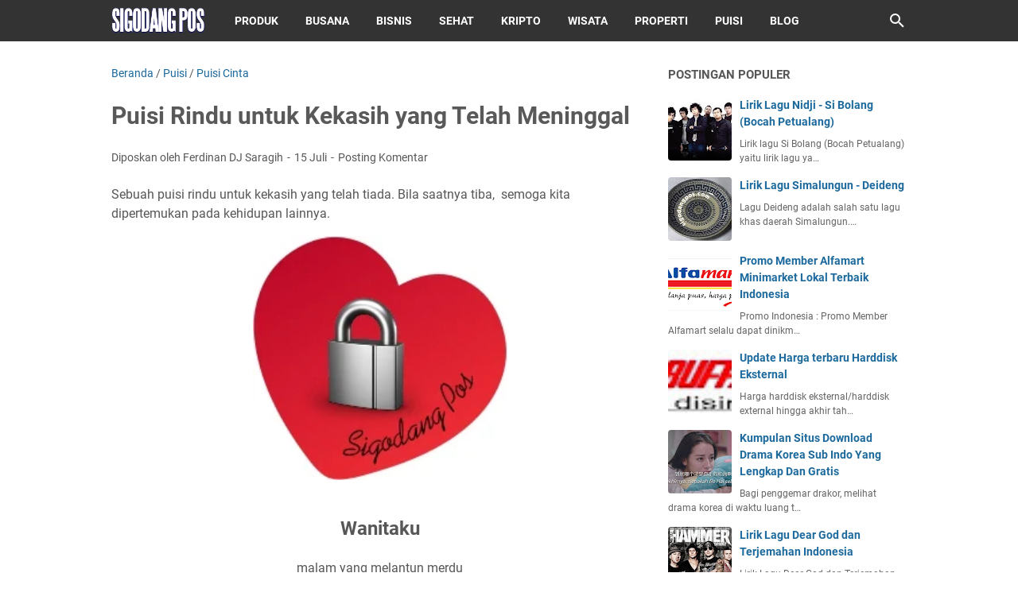

--- FILE ---
content_type: text/html; charset=utf-8
request_url: https://www.google.com/recaptcha/api2/aframe
body_size: 268
content:
<!DOCTYPE HTML><html><head><meta http-equiv="content-type" content="text/html; charset=UTF-8"></head><body><script nonce="Nz9TWHCKM8Ht4rqQr8oNYQ">/** Anti-fraud and anti-abuse applications only. See google.com/recaptcha */ try{var clients={'sodar':'https://pagead2.googlesyndication.com/pagead/sodar?'};window.addEventListener("message",function(a){try{if(a.source===window.parent){var b=JSON.parse(a.data);var c=clients[b['id']];if(c){var d=document.createElement('img');d.src=c+b['params']+'&rc='+(localStorage.getItem("rc::a")?sessionStorage.getItem("rc::b"):"");window.document.body.appendChild(d);sessionStorage.setItem("rc::e",parseInt(sessionStorage.getItem("rc::e")||0)+1);localStorage.setItem("rc::h",'1769040939365');}}}catch(b){}});window.parent.postMessage("_grecaptcha_ready", "*");}catch(b){}</script></body></html>

--- FILE ---
content_type: text/javascript; charset=UTF-8
request_url: https://www.sigodangpos.com/feeds/posts/default/-/Puisi?alt=json-in-script&orderby=updated&start-index=81&max-results=5&callback=msRelatedPosts
body_size: 7065
content:
// API callback
msRelatedPosts({"version":"1.0","encoding":"UTF-8","feed":{"xmlns":"http://www.w3.org/2005/Atom","xmlns$openSearch":"http://a9.com/-/spec/opensearchrss/1.0/","xmlns$blogger":"http://schemas.google.com/blogger/2008","xmlns$georss":"http://www.georss.org/georss","xmlns$gd":"http://schemas.google.com/g/2005","xmlns$thr":"http://purl.org/syndication/thread/1.0","id":{"$t":"tag:blogger.com,1999:blog-8151303147566544083"},"updated":{"$t":"2026-01-04T12:03:10.849+07:00"},"category":[{"term":"Lirik Lagu Pilihan"},{"term":"Populer"},{"term":"Puisi"},{"term":"Produk"},{"term":"Kumpulan Foto"},{"term":"Lomba"},{"term":"Sastra"},{"term":"Bisnis"},{"term":"Bahasa"},{"term":"Review Film"},{"term":"Simalungun"},{"term":"Kesehatan"},{"term":"Tips Blog"},{"term":"Video"},{"term":"Cara"},{"term":"Indonesian Idol Junior 2014"},{"term":"Biodata"},{"term":"Puisi Cinta"},{"term":"Motivasi"},{"term":"Tata Busana"},{"term":"Cerpen"},{"term":"Otomotif"},{"term":"Menulis"},{"term":"Wisata"},{"term":"Resep Makanan"},{"term":"Properti"},{"term":"Kumpulan"},{"term":"Seputar Android"},{"term":"Review Situs"},{"term":"Tips Digital Marketing"},{"term":"Keluarga"},{"term":"Berita Konser"},{"term":"D.Frida"},{"term":"Fish Eye"},{"term":"Lensa Tempel"},{"term":"Dunia Kripto"},{"term":"Lirik Lagu Simalungun"},{"term":"Toko Online"},{"term":"Koin Pi Network"},{"term":"Puisi Motivasi"},{"term":"Puisi Ibu"},{"term":"Puisi Kehidupan"},{"term":"Puisi Rohani"},{"term":"Puisi Anak"},{"term":"Puisi Natal"},{"term":"Puisi Ayah"},{"term":"Puisi Sahabat"},{"term":"Airdrop Telegram"},{"term":"Hamster Kombat"}],"title":{"type":"text","$t":"Sigodang Pos"},"subtitle":{"type":"html","$t":""},"link":[{"rel":"http://schemas.google.com/g/2005#feed","type":"application/atom+xml","href":"https:\/\/www.sigodangpos.com\/feeds\/posts\/default"},{"rel":"self","type":"application/atom+xml","href":"https:\/\/www.blogger.com\/feeds\/8151303147566544083\/posts\/default\/-\/Puisi?alt=json-in-script\u0026start-index=81\u0026max-results=5\u0026orderby=updated"},{"rel":"alternate","type":"text/html","href":"https:\/\/www.sigodangpos.com\/search\/label\/Puisi"},{"rel":"hub","href":"http://pubsubhubbub.appspot.com/"},{"rel":"previous","type":"application/atom+xml","href":"https:\/\/www.blogger.com\/feeds\/8151303147566544083\/posts\/default\/-\/Puisi\/-\/Puisi?alt=json-in-script\u0026start-index=76\u0026max-results=5\u0026orderby=updated"},{"rel":"next","type":"application/atom+xml","href":"https:\/\/www.blogger.com\/feeds\/8151303147566544083\/posts\/default\/-\/Puisi\/-\/Puisi?alt=json-in-script\u0026start-index=86\u0026max-results=5\u0026orderby=updated"}],"author":[{"name":{"$t":"Ferdinan DJ Saragih"},"uri":{"$t":"http:\/\/www.blogger.com\/profile\/09597656167474881989"},"email":{"$t":"noreply@blogger.com"},"gd$image":{"rel":"http://schemas.google.com/g/2005#thumbnail","width":"29","height":"32","src":"\/\/blogger.googleusercontent.com\/img\/b\/R29vZ2xl\/AVvXsEjMQ7msYvaHJfvL3JSGJe-MFeOxRT3odHqhYdXwBcAdSr_hj0pkeHttylJOh5BjAblxOgG_TaZUTf8AbqzrOtFmZ18RyyauO2BXDR9E0kWfV3gVVKKqoxghrWD60D5QbMU\/s92\/Ferdinan+DJ+Saragih.jpg"}}],"generator":{"version":"7.00","uri":"http://www.blogger.com","$t":"Blogger"},"openSearch$totalResults":{"$t":"247"},"openSearch$startIndex":{"$t":"81"},"openSearch$itemsPerPage":{"$t":"5"},"entry":[{"id":{"$t":"tag:blogger.com,1999:blog-8151303147566544083.post-5642544735553253844"},"published":{"$t":"2014-10-30T20:08:00.000+07:00"},"updated":{"$t":"2014-10-30T20:08:25.705+07:00"},"category":[{"scheme":"http://www.blogger.com/atom/ns#","term":"Kumpulan"},{"scheme":"http://www.blogger.com/atom/ns#","term":"Puisi"}],"title":{"type":"text","$t":"Kumpulan Puisi Cinta Terbaru"},"content":{"type":"html","$t":"Pada postingan kali ini, SP share kumpulan puisi cinta karya penyair muda ferdinaen. \u003Cb\u003EPuisi-puisi cinta\u003C\/b\u003E kali ini terdiri dari berbagai sub tema seputar cinta. Puisi ini bisa dipergunakan atau dipulis ulang dengan syarat menuliskan nama penulisnya. Semoga puisi ini juga bisa menginspirasi kita semua. Selamat menikmati, Salam penuh cinta.\u003Cbr \/\u003E\n\u003Cbr \/\u003E\n\u003Cdiv class=\"separator\" style=\"clear: both; text-align: center;\"\u003E\n\u003Ca href=\"https:\/\/blogger.googleusercontent.com\/img\/b\/R29vZ2xl\/AVvXsEh2UZg65n8j8fyIaLDTGMN0p3V1HunD94j1UU_V9tryx8o0vR6rjU-lDPcvT6tanR0vu4jVLHgpzxLMUo9RL7Bt1HOH_bloaOQ4-56yXqQRgIVlZhaeGoAyOIpL_xQ9J8lRCuhSmNpbEjA\/s1600\/Tema+Puisi+Cinta.jpg\" imageanchor=\"1\" style=\"margin-left: 1em; margin-right: 1em;\"\u003E\u003Cimg alt=\"Tema Puisi Cinta\" border=\"0\" src=\"https:\/\/blogger.googleusercontent.com\/img\/b\/R29vZ2xl\/AVvXsEh2UZg65n8j8fyIaLDTGMN0p3V1HunD94j1UU_V9tryx8o0vR6rjU-lDPcvT6tanR0vu4jVLHgpzxLMUo9RL7Bt1HOH_bloaOQ4-56yXqQRgIVlZhaeGoAyOIpL_xQ9J8lRCuhSmNpbEjA\/s1600\/Tema+Puisi+Cinta.jpg\" title=\"Tema Puisi Cinta\" \/\u003E\u003C\/a\u003E\u003C\/div\u003E\n\u003Cbr \/\u003E\n\u003Cdiv style=\"text-align: center;\"\u003E\n\u003Cb\u003EPuisi Cinta untuk yang Tersayang\u003C\/b\u003E\u003C\/div\u003E\n\u003Cdiv style=\"text-align: center;\"\u003E\n\u003Ci\u003E:Di \u0026amp; De\u003C\/i\u003E\u003C\/div\u003E\n\u003Cdiv style=\"text-align: center;\"\u003E\ndi keramahan hujan bulan November\u003C\/div\u003E\n\u003Cdiv style=\"text-align: center;\"\u003E\npuisi untuk yang tersayang\u003C\/div\u003E\n\u003Cdiv style=\"text-align: center;\"\u003E\ndari hati yang menjiwai cinta\u003C\/div\u003E\n\u003Cdiv style=\"text-align: center;\"\u003E\n\u003Cbr \/\u003E\u003C\/div\u003E\n\u003Cdiv style=\"text-align: center;\"\u003E\naku menjatuhkan cinta\u003C\/div\u003E\n\u003Cdiv style=\"text-align: center;\"\u003E\npada kedalaman hati\u003C\/div\u003E\n\u003Cdiv style=\"text-align: center;\"\u003E\nsaat hujan\u003C\/div\u003E\n\u003Cdiv style=\"text-align: center;\"\u003E\nbulan November\u003C\/div\u003E\n\u003Cdiv style=\"text-align: center;\"\u003E\nmengikis jejak-jejak kemarau, \u003Cu\u003E\u003Ca href=\"http:\/\/www.sigodangpos.com\/2012\/11\/puisi-cinta-untuk-yang-tersayang.html\" target=\"_blank\"\u003EBaca selengkapnya...\u003C\/a\u003E\u003C\/u\u003E\u003C\/div\u003E\n\u003Cdiv style=\"text-align: center;\"\u003E\n\u003Cbr \/\u003E\u003C\/div\u003E\n\u003Cdiv style=\"text-align: center;\"\u003E\n\u003Cb\u003EPuisi Cinta “So sweet Banget”\u003C\/b\u003E\u003C\/div\u003E\n\u003Cdiv style=\"text-align: center;\"\u003E\n\u003Ci\u003E:DeDi\u003C\/i\u003E\u003C\/div\u003E\n\u003Cdiv style=\"text-align: center;\"\u003E\nAku ingin menjadi batang\u003C\/div\u003E\n\u003Cdiv style=\"text-align: center;\"\u003E\nSaat kau menjelma daun\u003C\/div\u003E\n\u003Cdiv style=\"text-align: center;\"\u003E\nMemeluk erat tak lepas\u003C\/div\u003E\n\u003Cdiv style=\"text-align: center;\"\u003E\nSaat angin menghempasmu\u003C\/div\u003E\n\u003Cdiv style=\"text-align: center;\"\u003E\nKe berbagai arah\u003C\/div\u003E\n\u003Cdiv style=\"text-align: center;\"\u003E\nMengikuti alur tubuhmu\u003C\/div\u003E\n\u003Cdiv style=\"text-align: center;\"\u003E\nAgar kau tak terlepas, \u003Cu\u003E\u003Ca href=\"http:\/\/www.sigodangpos.com\/2012\/12\/puisi-cinta-so-sweet-banget.html\" target=\"_blank\"\u003EBaca selengkapnya...\u003C\/a\u003E\u003C\/u\u003E\u003C\/div\u003E\n\u003Cdiv style=\"text-align: center;\"\u003E\n\u003Cbr \/\u003E\u003C\/div\u003E\n\u003Cdiv style=\"text-align: center;\"\u003E\n\u003Cb\u003EPuisi Cinta beda Agama\u003C\/b\u003E\u003C\/div\u003E\n\u003Cdiv style=\"text-align: center;\"\u003E\n\u003Ci\u003E:Perbedaan\u003C\/i\u003E\u003C\/div\u003E\n\u003Cdiv style=\"text-align: center;\"\u003E\nsalahkah Tuhan menciptakan cinta\u003C\/div\u003E\n\u003Cdiv style=\"text-align: center;\"\u003E\njika keindahan\u003C\/div\u003E\n\u003Cdiv style=\"text-align: center;\"\u003E\nharus dipertentangkan?\u003C\/div\u003E\n\u003Cdiv style=\"text-align: center;\"\u003E\n\u003Cbr \/\u003E\u003C\/div\u003E\n\u003Cdiv style=\"text-align: center;\"\u003E\ncinta ini bukan rekayasa\u003C\/div\u003E\n\u003Cdiv style=\"text-align: center;\"\u003E\natau skenario penulis ternama\u003C\/div\u003E\n\u003Cdiv style=\"text-align: center;\"\u003E\ntidak ada sutradara, \u003Cu\u003E\u003Ca href=\"http:\/\/www.sigodangpos.com\/2012\/09\/puisi-cinta-beda-agama.html\" target=\"_blank\"\u003EBaca selengkapnya...\u003C\/a\u003E\u003C\/u\u003E\u003C\/div\u003E\n\u003Cdiv style=\"text-align: center;\"\u003E\n\u003Cbr \/\u003E\u003C\/div\u003E\n\u003Cdiv style=\"text-align: center;\"\u003E\n\u003Cb\u003EPuisi Cinta Sederhana\u003C\/b\u003E\u003C\/div\u003E\n\u003Cbr \/\u003E\n\u003Cdiv style=\"text-align: center;\"\u003E\nAku mencintaimu dengan sederhana\u003C\/div\u003E\n\u003Cbr \/\u003E\n\u003Cdiv style=\"text-align: center;\"\u003E\nLewat hati yang enggan berpaling\u003C\/div\u003E\n\u003Cdiv style=\"text-align: center;\"\u003E\nKasih sayang yang kokoh\u003C\/div\u003E\n\u003Cdiv style=\"text-align: center;\"\u003E\nTelah kukekalkan di tebing batu-batu\u003C\/div\u003E\n\u003Cdiv style=\"text-align: center;\"\u003E\nAgar tak lekang oleh waktu, \u003Cu\u003E\u003Ca href=\"http:\/\/www.sigodangpos.com\/2013\/02\/puisi-cinta-sederhana.html\" target=\"_blank\"\u003EBaca selengkapnya...\u003C\/a\u003E\u003C\/u\u003E\u003C\/div\u003E\n\u003Cdiv style=\"text-align: center;\"\u003E\n\u003Cbr \/\u003E\u003C\/div\u003E\n\u003Cdiv style=\"text-align: center;\"\u003E\n\u003Cb\u003EJatuh Cinta\u003C\/b\u003E\u003C\/div\u003E\n\u003Cbr \/\u003E\n\u003Cdiv style=\"text-align: center;\"\u003E\ncinta adalah keindahan dunia\u003C\/div\u003E\n\u003Cbr \/\u003E\n\u003Cdiv style=\"text-align: center;\"\u003E\nyang digariskan\u003C\/div\u003E\n\u003Cdiv style=\"text-align: center;\"\u003E\ndari adam dan hawa\u003C\/div\u003E\n\u003Cdiv style=\"text-align: center;\"\u003E\n\u003Cbr \/\u003E\u003C\/div\u003E\n\u003Cdiv style=\"text-align: center;\"\u003E\ncinta telah menjadikan\u003C\/div\u003E\n\u003Cdiv style=\"text-align: center;\"\u003E\nsegala cerita\u003C\/div\u003E\n\u003Cdiv style=\"text-align: center;\"\u003E\nhanyut dalam bunga-bunga, \u003Cu\u003E\u003Ca href=\"http:\/\/www.sigodangpos.com\/2012\/09\/puisi-jatuh-cinta.html\" target=\"_blank\"\u003EBaca selengkapnya...\u003C\/a\u003E\u003C\/u\u003E\u003C\/div\u003E\n\u003Cdiv style=\"text-align: center;\"\u003E\n\u003Cbr \/\u003E\u003C\/div\u003E\n\u003Cdiv style=\"text-align: center;\"\u003E\n\u003Cb\u003EPuisi Cinta Romantis\u003C\/b\u003E\u003C\/div\u003E\n\u003Cdiv style=\"text-align: center;\"\u003E\n\u003Ci\u003E:Romeo\u0026amp;Juliet\u003C\/i\u003E\u003C\/div\u003E\n\u003Cdiv style=\"text-align: center;\"\u003E\nPuisi Cinta RomantisAku ingin mencintaimu\u003C\/div\u003E\n\u003Cdiv style=\"text-align: center;\"\u003E\nDalam segenap keinginanku\u003C\/div\u003E\n\u003Cdiv style=\"text-align: center;\"\u003E\n“Cinta yang ingin dicintai\u003C\/div\u003E\n\u003Cdiv style=\"text-align: center;\"\u003E\nRasa yang ingin dimiliki”\u003C\/div\u003E\n\u003Cdiv style=\"text-align: center;\"\u003E\nHanya saja\u003C\/div\u003E\n\u003Cdiv style=\"text-align: center;\"\u003E\nTak ada yang harus kupaksakan, \u003Cu\u003E\u003Ca href=\"http:\/\/www.sigodangpos.com\/2012\/09\/puisi-cinta-romantis.html\" target=\"_blank\"\u003EBaca selengkapnya...\u003C\/a\u003E\u003C\/u\u003E\u003C\/div\u003E\n\u003Cdiv style=\"text-align: center;\"\u003E\n\u003Cbr \/\u003E\u003C\/div\u003E\n\u003Cdiv style=\"text-align: center;\"\u003E\n\u003Cb\u003EPuisi Cinta Patah Hati\u003C\/b\u003E\u003C\/div\u003E\n\u003Cdiv style=\"text-align: center;\"\u003E\nKau telah menciptakan kesesakan\u003C\/div\u003E\n\u003Cdiv style=\"text-align: center;\"\u003E\nHingga menjelma kegalauan yang akut\u003C\/div\u003E\n\u003Cdiv style=\"text-align: center;\"\u003E\n\u003Cbr \/\u003E\u003C\/div\u003E\n\u003Cdiv style=\"text-align: center;\"\u003E\nKau ciptakan ketidakjelasan\u003C\/div\u003E\n\u003Cdiv style=\"text-align: center;\"\u003E\nPernyataan-pernyataan yang menggores hati\u003C\/div\u003E\n\u003Cdiv style=\"text-align: center;\"\u003E\nYang lukanya semakin menganga, \u003Cu\u003E\u003Ca href=\"http:\/\/www.sigodangpos.com\/2013\/01\/puisi-cinta-patah-hati.html\" target=\"_blank\"\u003EBaca selengkapnya...\u003C\/a\u003E\u003C\/u\u003E\u003C\/div\u003E\n\u003Cdiv style=\"text-align: center;\"\u003E\n\u003Cbr \/\u003E\u003C\/div\u003E\n\u003Cdiv style=\"text-align: center;\"\u003E\n\u003Cb\u003EPuisi Cinta antara ada dan tiada\u003C\/b\u003E\u003C\/div\u003E\n\u003Cdiv style=\"text-align: center;\"\u003E\n\u003Ci\u003E: Di \u0026amp; De\u003C\/i\u003E\u003C\/div\u003E\n\u003Cdiv style=\"text-align: center;\"\u003E\nPuisi Cinta antara ada dan tiada aku tak bisa memahami\u003C\/div\u003E\n\u003Cdiv style=\"text-align: center;\"\u003E\napakah hati yang salah menentukan arah\u003C\/div\u003E\n\u003Cdiv style=\"text-align: center;\"\u003E\nataukah aku yang tidak terlalu \u003C\/div\u003E\n\u003Cdiv style=\"text-align: center;\"\u003E\nmemahaminya begitu nyalang\u003C\/div\u003E\n\u003Cdiv style=\"text-align: center;\"\u003E\ncintaku mengalahkan kegusaran yang \u003C\/div\u003E\n\u003Cdiv style=\"text-align: center;\"\u003E\nkau ciptakan\u003C\/div\u003E\n\u003Cdiv style=\"text-align: center;\"\u003E\nantara pikiran yang menciptakan \u003C\/div\u003E\n\u003Cdiv style=\"text-align: center;\"\u003E\nkegundahan\u003C\/div\u003E\n\u003Cdiv style=\"text-align: center;\"\u003E\nhati yang mengegoiskan kebersamaan, \u003Cu\u003E\u003Ca href=\"http:\/\/www.sigodangpos.com\/2012\/11\/puisi-cinta-antara-ada-dan-tiada.html\" target=\"_blank\"\u003EBaca selengkapnya...\u003C\/a\u003E\u003C\/u\u003E\u003C\/div\u003E\n\u003Cdiv style=\"text-align: center;\"\u003E\n\u003Cbr \/\u003E\u003C\/div\u003E\n\u003Cdiv style=\"text-align: center;\"\u003E\n\u003Cb\u003EPuisi Cinta Istimewa\u003C\/b\u003E\u003C\/div\u003E\n\u003Cdiv style=\"text-align: center;\"\u003E\n\u003Ci\u003EDi to De\u003C\/i\u003E\u003C\/div\u003E\n\u003Cdiv style=\"text-align: center;\"\u003E\nTelah kularungkan cintaku ke dalam darahmu\u003C\/div\u003E\n\u003Cdiv style=\"text-align: center;\"\u003E\nAgar cintaku membekas di seluruh jiwa ragamu\u003C\/div\u003E\n\u003Cdiv style=\"text-align: center;\"\u003E\nTelah kubukakan katup darahku\u003C\/div\u003E\n\u003Cdiv style=\"text-align: center;\"\u003E\nAgar kau leluasa melarungkan cintamu dalam darahku\u003C\/div\u003E\n\u003Cdiv style=\"text-align: center;\"\u003E\nHingga membekas diseluruh jiwa ragaku, \u003Cu\u003E\u003Ca href=\"http:\/\/www.sigodangpos.com\/2013\/02\/puisi-cinta-istimewa-di-hari-valentine.html\" target=\"_blank\"\u003EBaca selengkapnya...\u003C\/a\u003E\u003C\/u\u003E\u003C\/div\u003E\n"},"link":[{"rel":"replies","type":"application/atom+xml","href":"https:\/\/www.sigodangpos.com\/feeds\/5642544735553253844\/comments\/default","title":"Posting Komentar"},{"rel":"replies","type":"text/html","href":"https:\/\/www.sigodangpos.com\/2014\/10\/kumpulan-puisi-cinta-terbaru.html#comment-form","title":"2 Komentar"},{"rel":"edit","type":"application/atom+xml","href":"https:\/\/www.blogger.com\/feeds\/8151303147566544083\/posts\/default\/5642544735553253844"},{"rel":"self","type":"application/atom+xml","href":"https:\/\/www.blogger.com\/feeds\/8151303147566544083\/posts\/default\/5642544735553253844"},{"rel":"alternate","type":"text/html","href":"https:\/\/www.sigodangpos.com\/2014\/10\/kumpulan-puisi-cinta-terbaru.html","title":"Kumpulan Puisi Cinta Terbaru"}],"author":[{"name":{"$t":"Ferdinan DJ Saragih"},"uri":{"$t":"http:\/\/www.blogger.com\/profile\/09597656167474881989"},"email":{"$t":"noreply@blogger.com"},"gd$image":{"rel":"http://schemas.google.com/g/2005#thumbnail","width":"29","height":"32","src":"\/\/blogger.googleusercontent.com\/img\/b\/R29vZ2xl\/AVvXsEjMQ7msYvaHJfvL3JSGJe-MFeOxRT3odHqhYdXwBcAdSr_hj0pkeHttylJOh5BjAblxOgG_TaZUTf8AbqzrOtFmZ18RyyauO2BXDR9E0kWfV3gVVKKqoxghrWD60D5QbMU\/s92\/Ferdinan+DJ+Saragih.jpg"}}],"media$thumbnail":{"xmlns$media":"http://search.yahoo.com/mrss/","url":"https:\/\/blogger.googleusercontent.com\/img\/b\/R29vZ2xl\/AVvXsEh2UZg65n8j8fyIaLDTGMN0p3V1HunD94j1UU_V9tryx8o0vR6rjU-lDPcvT6tanR0vu4jVLHgpzxLMUo9RL7Bt1HOH_bloaOQ4-56yXqQRgIVlZhaeGoAyOIpL_xQ9J8lRCuhSmNpbEjA\/s72-c\/Tema+Puisi+Cinta.jpg","height":"72","width":"72"},"thr$total":{"$t":"2"}},{"id":{"$t":"tag:blogger.com,1999:blog-8151303147566544083.post-2825413647722769228"},"published":{"$t":"2013-07-24T10:19:00.002+07:00"},"updated":{"$t":"2013-07-24T10:23:44.835+07:00"},"category":[{"scheme":"http://www.blogger.com/atom/ns#","term":"Puisi"}],"title":{"type":"text","$t":"Puisi Cinta Sendu"},"content":{"type":"html","$t":"\u003Cb\u003ECinta Sendu\u003C\/b\u003E\u003Cbr \/\u003E\n\u003Cbr \/\u003E\nCinta ini telah menjadikan kelelahan yang panjang\u003Cbr \/\u003E\nSejak pertemuan pada persinggahan waktu\u003Cbr \/\u003E\nYang selalu kusesali kehadirannya\u003Cbr \/\u003E\nCintaku selalu bersemi\u003Cbr \/\u003E\nRagaku megap-megap dalam kesesakan cinta \u003Cbr \/\u003E\nYang selalu kau bungkus dalam kepalsuan\u003Cbr \/\u003E\n\u003Cbr \/\u003E\n\u003Cimg alt=\"Puisi Cinta Sendu\" src=\"https:\/\/blogger.googleusercontent.com\/img\/b\/R29vZ2xl\/AVvXsEiIUW6PHGwT3G9Dxp0xk6h2udAQ481-XTQm0PLfvldnPl6ytrBfuwlbmaAitElS57iAvjAee1H-LZoTtKjpWDmRx4EYby9S3e62_Mpa4d1sjM6WsTJYoEHnApYfr3fy1BzDk2vwEov1Ka4\/s1600\/Puisi+Cinta+Sendu.jpg\" title=\"Puisi Cinta Sendu\" \/\u003E\u003Cbr \/\u003E\n\u003Cbr \/\u003E\nJika cinta ini hanya kesesakan yang garang\u003Cbr \/\u003E\nDan cerita cinta sendu yang berkepanjangan\u003Cbr \/\u003E\nPada persinggahan waktu yang akan datang\u003Cbr \/\u003E\nAkan kuhentikan jejak-jejak cinta \u003Cbr \/\u003E\nYang pernah ada\u003Cbr \/\u003E\nHingga berujung perpisahan tanpa penyesalan\u003Cbr \/\u003E\n\u003Cbr \/\u003E\nAkan kutuntun cintaku hingga amnesia\u003Cbr \/\u003E\nMenjadikan cinta kali ini sebuah pelajaran\u003Cbr \/\u003E\nYang kelak menuntunku dengan mantap\u003Cbr \/\u003E\nKedalam cinta masa depan yang manis, \u003Ca href=\"http:\/\/sigodangpos.blogspot.com\/2011\/05\/ferdinaen-saragih.html\"\u003E\u003Cu\u003E\u003Cspan style=\"color: blue;\"\u003EFerdinaen Saragih\u003C\/span\u003E\u003C\/u\u003E\u003C\/a\u003E 2013.\u003Cbr \/\u003E\n\u003Cbr \/\u003E\n\u003Ci\u003E\u003Cb\u003EPuisi Cinta\u003C\/b\u003E\u003C\/i\u003E\u003Cbr \/\u003E\n\u003Cul\u003E\n\u003Cli\u003E\u003Ca href=\"http:\/\/sigodangpos.blogspot.com\/2013\/06\/kumpulan-puisi-romantis-terbaru.html\" target=\"_blank\"\u003E\u003Cu\u003E\u003Cspan style=\"color: blue;\"\u003EKumpulan Puisi Romantis terbaru\u003C\/span\u003E\u003C\/u\u003E\u003C\/a\u003E\u003C\/li\u003E\n\u003Cli\u003E\u003Ca href=\"http:\/\/sigodangpos.blogspot.com\/2013\/06\/puisi-galau-2013.html\" target=\"_blank\"\u003E\u003Cu\u003E\u003Cspan style=\"color: blue;\"\u003EPuisi Galau 2013 Puisi Galau 2013\u003C\/span\u003E\u003C\/u\u003E\u003C\/a\u003E\u003C\/li\u003E\n\u003Cli\u003E\u003Ca href=\"http:\/\/sigodangpos.blogspot.com\/2013\/06\/puisi-kesetiaan.html\" target=\"_blank\"\u003E\u003Cu\u003E\u003Cspan style=\"color: blue;\"\u003EPuisi Kesetiaan\u003C\/span\u003E\u003C\/u\u003E\u003C\/a\u003E\u003C\/li\u003E\n\u003C\/ul\u003E\n"},"link":[{"rel":"replies","type":"application/atom+xml","href":"https:\/\/www.sigodangpos.com\/feeds\/2825413647722769228\/comments\/default","title":"Posting Komentar"},{"rel":"replies","type":"text/html","href":"https:\/\/www.sigodangpos.com\/2013\/07\/puisi-cinta-sendu.html#comment-form","title":"24 Komentar"},{"rel":"edit","type":"application/atom+xml","href":"https:\/\/www.blogger.com\/feeds\/8151303147566544083\/posts\/default\/2825413647722769228"},{"rel":"self","type":"application/atom+xml","href":"https:\/\/www.blogger.com\/feeds\/8151303147566544083\/posts\/default\/2825413647722769228"},{"rel":"alternate","type":"text/html","href":"https:\/\/www.sigodangpos.com\/2013\/07\/puisi-cinta-sendu.html","title":"Puisi Cinta Sendu"}],"author":[{"name":{"$t":"Unknown"},"email":{"$t":"noreply@blogger.com"},"gd$image":{"rel":"http://schemas.google.com/g/2005#thumbnail","width":"16","height":"16","src":"https:\/\/img1.blogblog.com\/img\/b16-rounded.gif"}}],"media$thumbnail":{"xmlns$media":"http://search.yahoo.com/mrss/","url":"https:\/\/blogger.googleusercontent.com\/img\/b\/R29vZ2xl\/AVvXsEiIUW6PHGwT3G9Dxp0xk6h2udAQ481-XTQm0PLfvldnPl6ytrBfuwlbmaAitElS57iAvjAee1H-LZoTtKjpWDmRx4EYby9S3e62_Mpa4d1sjM6WsTJYoEHnApYfr3fy1BzDk2vwEov1Ka4\/s72-c\/Puisi+Cinta+Sendu.jpg","height":"72","width":"72"},"thr$total":{"$t":"24"}},{"id":{"$t":"tag:blogger.com,1999:blog-8151303147566544083.post-3211658774774081029"},"published":{"$t":"2013-01-03T18:42:00.001+07:00"},"updated":{"$t":"2013-06-13T17:16:50.601+07:00"},"category":[{"scheme":"http://www.blogger.com/atom/ns#","term":"Kumpulan"},{"scheme":"http://www.blogger.com/atom/ns#","term":"Puisi"}],"title":{"type":"text","$t":"Kumpulan Puisi Ulang Tahun Terbaru"},"content":{"type":"html","$t":"Mempermudah pencarian tentang \u003Cb\u003Epuisi ulang tahun\u003C\/b\u003E, berikut beberapa puisi ulang tahun yang pernah diposting di blog ini. Semoga membantu, dan selamat ulang tahun bagi kamu yang sedang berulang tahun.\u003Cbr \/\u003E\n\u003Cbr \/\u003E\n\u003Ccenter\u003E\n\u003Cimg alt=\"Puisi Ulang Tahun\" src=\"https:\/\/blogger.googleusercontent.com\/img\/b\/R29vZ2xl\/AVvXsEiYyMzQnLOqUSwb50O2ryjpPatREx1kDoQHm-pozsT2xrp3hvM_NvzBszHiAdMNfS-eVw1gGjeOHwDE55I0BTbqci8oNozOeMT73SqEp-WOs_qLDmvOT7bKnvolPpWJdxKeaepXugfTGWti\/s1600\/Puisi+Ulang+Tahun.jpg\" title=\"Puisi Ulang Tahun\" \/\u003E\u003C\/center\u003E\n\u003Cbr \/\u003E\n\u003Cdiv style=\"text-align: center;\"\u003E\n\u003Cb\u003E04 Desember 1988\u003C\/b\u003E\u003C\/div\u003E\n\u003Cdiv style=\"text-align: center;\"\u003E\n:\u003Ci\u003Ekepada Tuhan\u003C\/i\u003E\u003C\/div\u003E\n\u003Cdiv style=\"text-align: center;\"\u003E\n\u003Cbr \/\u003E\u003C\/div\u003E\n\u003Cdiv style=\"text-align: center;\"\u003E\nentah kenapa\u003C\/div\u003E\n\u003Cdiv style=\"text-align: center;\"\u003E\naku terlalu merindukanMu hari ini\u003C\/div\u003E\n\u003Cdiv style=\"text-align: center;\"\u003E\npadahal Engkau selalu di sini\u003C\/div\u003E\n\u003Cdiv style=\"text-align: center;\"\u003E\ndi tempat ini.\u003C\/div\u003E\n\u003Cdiv style=\"text-align: center;\"\u003E\nitulah alasan\u003C\/div\u003E\n\u003Cdiv style=\"text-align: center;\"\u003E\nkenapa aku menulis puisi\u003C\/div\u003E\n\u003Cdiv style=\"text-align: center;\"\u003E\npagi ini, → \u003Ca href=\"http:\/\/sigodangpos.blogspot.com\/2011\/12\/puisi-4-desember-1988.html\" target=\"_blank\"\u003E\u003Cu\u003E\u003Cspan style=\"color: blue;\"\u003EBaca selanjutnya\u003C\/span\u003E\u003C\/u\u003E\u003C\/a\u003E\u003C\/div\u003E\n\u003Cdiv style=\"text-align: center;\"\u003E\n\u003Cbr \/\u003E\u003C\/div\u003E\n\u003Cdiv style=\"text-align: center;\"\u003E\n\u003Cb\u003EAdinda\u003C\/b\u003E\u003C\/div\u003E\n\u003Cdiv style=\"text-align: center;\"\u003E\n\u003Cbr \/\u003E\u003C\/div\u003E\n\u003Cdiv style=\"text-align: center;\"\u003E\njika aku bercanda\u003C\/div\u003E\n\u003Cdiv style=\"text-align: center;\"\u003E\nkau coba untuk tertawa\u003C\/div\u003E\n\u003Cdiv style=\"text-align: center;\"\u003E\njika aku bermatematika\u003C\/div\u003E\n\u003Cdiv style=\"text-align: center;\"\u003E\nkau artikan dengan logika\u003C\/div\u003E\n\u003Cdiv style=\"text-align: center;\"\u003E\njika aku berkata cinta\u003C\/div\u003E\n\u003Cdiv style=\"text-align: center;\"\u003E\nresapilah dengan belahan jiwa\u003C\/div\u003E\n\u003Cdiv style=\"text-align: center;\"\u003E\njika kau tak mencoba\u003C\/div\u003E\n\u003Cdiv style=\"text-align: center;\"\u003E\nmaka aku telah tiada, → \u003Ca href=\"http:\/\/sigodangpos.blogspot.com\/2011\/10\/puisi-untuk-pacar-yang-berulang-tahun.html\" target=\"_blank\"\u003E\u003Cspan style=\"color: blue;\"\u003E\u003Cu\u003EBaca selanjutnya\u003C\/u\u003E\u003C\/span\u003E\u003C\/a\u003E\u003C\/div\u003E\n\u003Cdiv style=\"text-align: center;\"\u003E\n\u003Cbr \/\u003E\u003C\/div\u003E\n\u003Cdiv style=\"text-align: center;\"\u003E\n\u003Cb\u003EPuisi Ulang Tahun untuk Kekasih\u003C\/b\u003E\u003C\/div\u003E\n\u003Cdiv style=\"text-align: center;\"\u003E\n:\u003Ci\u003EDi to De (23)\u003C\/i\u003E\u003C\/div\u003E\n\u003Cdiv style=\"text-align: center;\"\u003E\n\u003Cbr \/\u003E\u003C\/div\u003E\n\u003Cdiv style=\"text-align: center;\"\u003E\nWaktu telah menghantarkanmu\u003C\/div\u003E\n\u003Cdiv style=\"text-align: center;\"\u003E\nPada kenangan masa kecil\u003C\/div\u003E\n\u003Cdiv style=\"text-align: center;\"\u003E\nSaat cinta dari Ibunda\u003C\/div\u003E\n\u003Cdiv style=\"text-align: center;\"\u003E\nMemperkenalkanmu pada dunia, → \u003Ca href=\"http:\/\/sigodangpos.blogspot.com\/2012\/12\/puisi-ulang-tahun-untuk-kekasih.html\" target=\"_blank\"\u003E\u003Cu\u003E\u003Cspan style=\"color: blue;\"\u003EBaca selanjutnya\u003C\/span\u003E\u003C\/u\u003E\u003C\/a\u003E\u003C\/div\u003E\n\u003Cdiv style=\"text-align: center;\"\u003E\n\u003Cbr \/\u003E\u003C\/div\u003E\n\u003Cdiv style=\"text-align: center;\"\u003E\n\u003Cb\u003EPuisi Ulang Tahun\u003C\/b\u003E\u003C\/div\u003E\n\u003Cdiv style=\"text-align: center;\"\u003E\n: \u003Ci\u003E4 Desember\u003C\/i\u003E\u003C\/div\u003E\n\u003Cdiv style=\"text-align: center;\"\u003E\n\u003Cbr \/\u003E\u003C\/div\u003E\n\u003Cdiv style=\"text-align: center;\"\u003E\nmalam bersama pesta hujan\u003C\/div\u003E\n\u003Cdiv style=\"text-align: center;\"\u003E\nmengiringi pelepasan usia yang entah\u003C\/div\u003E\n\u003Cdiv style=\"text-align: center;\"\u003E\ntinggal berapa hitungan,\u003C\/div\u003E\n\u003Cdiv style=\"text-align: center;\"\u003E\nentah berapa puisi lagi, → \u003Ca href=\"http:\/\/sigodangpos.blogspot.com\/2012\/12\/puisi-ulang-tahun-2012.html\" target=\"_blank\"\u003E\u003Cspan style=\"color: blue;\"\u003E\u003Cu\u003EBaca selanjutnya\u003C\/u\u003E\u003C\/span\u003E\u003C\/a\u003E\u003C\/div\u003E\n\u003Cdiv style=\"text-align: center;\"\u003E\n\u003Cbr \/\u003E\u003C\/div\u003E\n\u003Cdiv style=\"text-align: center;\"\u003E\n\u003Cb\u003EUlang Tahun\u003C\/b\u003E\u003C\/div\u003E\n\u003Cdiv style=\"text-align: center;\"\u003E\n:\u003Ci\u003EAyah\u003C\/i\u003E\u003C\/div\u003E\n\u003Cdiv style=\"text-align: center;\"\u003E\n\u003Cbr \/\u003E\u003C\/div\u003E\n\u003Cdiv style=\"text-align: center;\"\u003E\nmalam itu tertatih menuju dininya hari\u003C\/div\u003E\n\u003Cdiv style=\"text-align: center;\"\u003E\nmaka\u003C\/div\u003E\n\u003Cdiv style=\"text-align: center;\"\u003E\npagi telah mengantarkanmu\u003C\/div\u003E\n\u003Cdiv style=\"text-align: center;\"\u003E\npada dongeng masa kecil\u003C\/div\u003E\n\u003Cdiv style=\"text-align: center;\"\u003E\n“kelahiran”\u003C\/div\u003E\n\u003Cdiv style=\"text-align: center;\"\u003E\ntidak tercatat ingatanmu\u003C\/div\u003E\n\u003Cdiv style=\"text-align: center;\"\u003E\ndongeng itu lama tertinggal\u003C\/div\u003E\n\u003Cdiv style=\"text-align: center;\"\u003E\ndari beribu catatan, → \u003Ca href=\"http:\/\/sigodangpos.blogspot.com\/2011\/07\/puisi-ulang-tahun-untuk-ayah.html\" target=\"_blank\"\u003E\u003Cu\u003E\u003Cspan style=\"color: blue;\"\u003EBaca selanjutnya\u003C\/span\u003E\u003C\/u\u003E\u003C\/a\u003E\u003C\/div\u003E\n\u003Cbr \/\u003E\n\u003Ci\u003E\u003Cb\u003EKumpulan Puisi lainnya\u003C\/b\u003E\u003C\/i\u003E\u003Cbr \/\u003E\n\u003Cul\u003E\n\u003Cli\u003E\u003Ca href=\"http:\/\/sigodangpos.blogspot.com\/2012\/11\/kumpulan-puisi-cinta-2012.html\" target=\"_blank\"\u003E\u003Cu\u003E\u003Cspan style=\"color: blue;\"\u003EKumpulan Puisi Cinta 2012\u003C\/span\u003E\u003C\/u\u003E\u003C\/a\u003E\u003C\/li\u003E\n\u003Cli\u003E\u003Ca href=\"http:\/\/sigodangpos.blogspot.com\/2012\/12\/kumpulan-puisi-natal-terbaru.html\" target=\"_blank\"\u003E\u003Cu\u003E\u003Cspan style=\"color: blue;\"\u003EKumpulan Puisi Natal Terbaru\u003C\/span\u003E\u003C\/u\u003E\u003C\/a\u003E\u003C\/li\u003E\n\u003Cli\u003E\u003Ca href=\"http:\/\/sigodangpos.blogspot.com\/2011\/11\/puisi-bertema-perpustakaan.html\" target=\"_blank\"\u003E\u003Cu\u003E\u003Cspan style=\"color: blue;\"\u003EPuisi bertema Perpustakaan\u003C\/span\u003E\u003C\/u\u003E\u003C\/a\u003E\u003C\/li\u003E\n\u003C\/ul\u003E\n"},"link":[{"rel":"replies","type":"application/atom+xml","href":"https:\/\/www.sigodangpos.com\/feeds\/3211658774774081029\/comments\/default","title":"Posting Komentar"},{"rel":"replies","type":"text/html","href":"https:\/\/www.sigodangpos.com\/2013\/01\/kumpulan-puisi-ulang-tahun-terbaru.html#comment-form","title":"15 Komentar"},{"rel":"edit","type":"application/atom+xml","href":"https:\/\/www.blogger.com\/feeds\/8151303147566544083\/posts\/default\/3211658774774081029"},{"rel":"self","type":"application/atom+xml","href":"https:\/\/www.blogger.com\/feeds\/8151303147566544083\/posts\/default\/3211658774774081029"},{"rel":"alternate","type":"text/html","href":"https:\/\/www.sigodangpos.com\/2013\/01\/kumpulan-puisi-ulang-tahun-terbaru.html","title":"Kumpulan Puisi Ulang Tahun Terbaru"}],"author":[{"name":{"$t":"Unknown"},"email":{"$t":"noreply@blogger.com"},"gd$image":{"rel":"http://schemas.google.com/g/2005#thumbnail","width":"16","height":"16","src":"https:\/\/img1.blogblog.com\/img\/b16-rounded.gif"}}],"media$thumbnail":{"xmlns$media":"http://search.yahoo.com/mrss/","url":"https:\/\/blogger.googleusercontent.com\/img\/b\/R29vZ2xl\/AVvXsEiYyMzQnLOqUSwb50O2ryjpPatREx1kDoQHm-pozsT2xrp3hvM_NvzBszHiAdMNfS-eVw1gGjeOHwDE55I0BTbqci8oNozOeMT73SqEp-WOs_qLDmvOT7bKnvolPpWJdxKeaepXugfTGWti\/s72-c\/Puisi+Ulang+Tahun.jpg","height":"72","width":"72"},"thr$total":{"$t":"15"}},{"id":{"$t":"tag:blogger.com,1999:blog-8151303147566544083.post-3744546241146691895"},"published":{"$t":"2013-01-10T10:28:00.000+07:00"},"updated":{"$t":"2013-06-13T17:14:23.056+07:00"},"category":[{"scheme":"http://www.blogger.com/atom/ns#","term":"Kumpulan"},{"scheme":"http://www.blogger.com/atom/ns#","term":"Puisi"}],"title":{"type":"text","$t":"Kumpulan Puisi-Puisi untuk Ibu"},"content":{"type":"html","$t":"Ibu adalah kasih yang tak pernah berujung. Bagaimana seorang ibu mengasihi anak-anaknya, tak pernah terbalaskan, mengimbangi kasih ibu itu sendiri, karena kasih ibu akan selalu ramah sepanjang masa. Pengorbanan dan kasih tulusnya tak pernah sanggup tertuliskan dalam puisi. Berikut puisi-puisi untuk ibu, yang dituliskan secara sederhana.\u003Cbr \/\u003E\n\u003Cbr \/\u003E\n\u003Ccenter\u003E\n\u003Cimg alt=\"Puisi untuk Ibu\" src=\"https:\/\/blogger.googleusercontent.com\/img\/b\/R29vZ2xl\/AVvXsEjPXZr7WYu715D7B079PVS8xMfFTjj0b3rbz7pDPBhteQ68IANhfNTFocvJFGT4TYE2i2uv6Y2SAv7l9yAaYdHx8unxW3l3ea83tYnPmGFmY5JhXdUrv8k6-tovEJ1ut-lXf-eOpBqtjGI\/s200\/Puisi+Ibu+Romantis.jpg\" title=\"Puisi untuk Ibu\" \/\u003E\u003C\/center\u003E\n\u003Cbr \/\u003E\n\u003Cdiv style=\"text-align: center;\"\u003E\n\u003Cb\u003EPuisi Ibu Romantis\u003C\/b\u003E\u003C\/div\u003E\n\u003Cdiv style=\"text-align: center;\"\u003E\n:\u003Ci\u003EAll Mothers\u003C\/i\u003E\u003C\/div\u003E\n\u003Cdiv style=\"text-align: center;\"\u003E\n\u003Cbr \/\u003E\u003C\/div\u003E\n\u003Cdiv style=\"text-align: center;\"\u003E\nIbu\u003C\/div\u003E\n\u003Cdiv style=\"text-align: center;\"\u003E\nKau adalah cinta pertamaku\u003C\/div\u003E\n\u003Cdiv style=\"text-align: center;\"\u003E\nYang meniadakan segala keluh kesah\u003C\/div\u003E\n\u003Cdiv style=\"text-align: center;\"\u003E\nKau adalah cinta sejati\u003C\/div\u003E\n\u003Cdiv style=\"text-align: center;\"\u003E\nYang tak kenal lelah\u003C\/div\u003E\n\u003Cdiv style=\"text-align: center;\"\u003E\nEngkau mencintai\u003C\/div\u003E\n\u003Cdiv style=\"text-align: center;\"\u003E\nTanpa harus dicintai\u003C\/div\u003E\n\u003Cdiv style=\"text-align: center;\"\u003E\nMemberikan segala yang ada\u003C\/div\u003E\n\u003Cdiv style=\"text-align: center;\"\u003E\nTanpa menuntutnya kembali, \u003Ca href=\"http:\/\/sigodangpos.blogspot.com\/2012\/10\/puisi-ibu-romantis.html\" target=\"_blank\"\u003E\u003Cu\u003E\u003Cspan style=\"color: blue;\"\u003ERead More…\u003C\/span\u003E\u003C\/u\u003E\u003C\/a\u003E\u003C\/div\u003E\n\u003Cdiv style=\"text-align: center;\"\u003E\n\u003Cbr \/\u003E\u003C\/div\u003E\n\u003Cdiv style=\"text-align: center;\"\u003E\n\u003Cb\u003EPuisi Ibu di Hari Ibu\u003C\/b\u003E\u003C\/div\u003E\n\u003Cdiv style=\"text-align: center;\"\u003E\n: \u003Ci\u003EM Damanik\u003C\/i\u003E\u003C\/div\u003E\n\u003Cdiv style=\"text-align: center;\"\u003E\n(Ibu yang selalu meneteskan kasih sayang)\u003C\/div\u003E\n\u003Cdiv style=\"text-align: center;\"\u003E\n\u003Cbr \/\u003E\u003C\/div\u003E\n\u003Cdiv style=\"text-align: center;\"\u003E\nTuhan telah mempertemukan kita\u003C\/div\u003E\n\u003Cdiv style=\"text-align: center;\"\u003E\npada sebuah kelahiran\u003C\/div\u003E\n\u003Cdiv style=\"text-align: center;\"\u003E\nmembangunkan tangisan bahagia\u003C\/div\u003E\n\u003Cdiv style=\"text-align: center;\"\u003E\nbersama senyuman syukur\u003C\/div\u003E\n\u003Cdiv style=\"text-align: center;\"\u003E\nkepada Tuhan, \u003Ca href=\"http:\/\/sigodangpos.blogspot.com\/2012\/11\/puisi-ibu-di-hari-ibu-2012.html\" target=\"_blank\"\u003E\u003Cspan style=\"color: blue;\"\u003E\u003Cu\u003ERead More…\u003C\/u\u003E\u003C\/span\u003E\u003C\/a\u003E\u003C\/div\u003E\n\u003Cdiv style=\"text-align: center;\"\u003E\n\u003Cbr \/\u003E\u003C\/div\u003E\n\u003Cdiv style=\"text-align: center;\"\u003E\n\u003Cb\u003ERinduku Ibu dalam Puisi\u003C\/b\u003E\u003C\/div\u003E\n\u003Cdiv style=\"text-align: center;\"\u003E\n\u003Cbr \/\u003E\u003C\/div\u003E\n\u003Cdiv style=\"text-align: center;\"\u003E\nMatahari tak berhenti membakar\u003C\/div\u003E\n\u003Cdiv style=\"text-align: center;\"\u003E\nHujan tak berhenti mendera\u003C\/div\u003E\n\u003Cdiv style=\"text-align: center;\"\u003E\nKau tetap saja bertahan\u003C\/div\u003E\n\u003Cdiv style=\"text-align: center;\"\u003E\nDalam ilalang, selalu, \u003Ca href=\"http:\/\/sigodangpos.blogspot.com\/2011\/09\/rinduku-ibu-dalam-puisi.html\" target=\"_blank\"\u003E\u003Cu\u003E\u003Cspan style=\"color: blue;\"\u003ERead More…\u003C\/span\u003E\u003C\/u\u003E\u003C\/a\u003E\u003C\/div\u003E\n\u003Cdiv style=\"text-align: center;\"\u003E\n\u003Cbr \/\u003E\u003C\/div\u003E\n\u003Cdiv style=\"text-align: center;\"\u003E\n\u003Cb\u003EPuisi Mesra untuk Ibu\u003C\/b\u003E\u003C\/div\u003E\n\u003Cdiv style=\"text-align: center;\"\u003E\n\u003Cbr \/\u003E\u003C\/div\u003E\n\u003Cdiv style=\"text-align: center;\"\u003E\naku lupa wajah derita Ibu, semua telah kuserahkan\u003C\/div\u003E\n\u003Cdiv style=\"text-align: center;\"\u003E\npada waktu, biarlah waktu mengukirmu\u003C\/div\u003E\n\u003Cdiv style=\"text-align: center;\"\u003E\naku pernah peduli tentang ragamu\u003C\/div\u003E\n\u003Cdiv style=\"text-align: center;\"\u003E\njumlah uban dan keriput di wajahmu\u003C\/div\u003E\n\u003Cdiv style=\"text-align: center;\"\u003E\njangan pernah menyesal melahirkanku\u003C\/div\u003E\n\u003Cdiv style=\"text-align: center;\"\u003E\nwaktupulalah yang mengikis ingatanku\u003C\/div\u003E\n\u003Cdiv style=\"text-align: center;\"\u003E\nmelupakan bentuk ragamu, \u003Ca href=\"http:\/\/sigodangpos.blogspot.com\/2011\/07\/puisi-mesra-untuk-ibu.html\" target=\"_blank\"\u003E\u003Cu\u003E\u003Cspan style=\"color: blue;\"\u003ERead More…\u003C\/span\u003E\u003C\/u\u003E\u003C\/a\u003E\u003C\/div\u003E\n\u003Cdiv style=\"text-align: center;\"\u003E\n\u003Cb\u003E\u003Cbr \/\u003E\n\u003C\/b\u003E \u003Cb\u003EKepada Ibu Penyair\u003C\/b\u003E\u003C\/div\u003E\n\u003Cdiv style=\"text-align: center;\"\u003E\n\u003Cbr \/\u003E\u003C\/div\u003E\n\u003Cdiv style=\"text-align: center;\"\u003E\njika lusa kau bertemu ibuku\u003C\/div\u003E\n\u003Cdiv style=\"text-align: center;\"\u003E\ntolong katakan padanya\u003C\/div\u003E\n\u003Cdiv style=\"text-align: center;\"\u003E\nkalau aku ingin jadi penyair saja, \u003Ca href=\"http:\/\/sigodangpos.blogspot.com\/2011\/06\/puisi-kepada-ibu-penyair.html\" target=\"_blank\"\u003E\u003Cu\u003E\u003Cspan style=\"color: blue;\"\u003ERead More…\u003C\/span\u003E\u003C\/u\u003E\u003C\/a\u003E\u003C\/div\u003E\n\u003Cbr \/\u003E\n\u003Ci\u003E\u003Cb\u003EKumpulan Puisi lainnya\u003C\/b\u003E\u003C\/i\u003E\u003Cbr \/\u003E\n\u003Cul\u003E\n\u003Cli\u003E\u003Ca href=\"http:\/\/sigodangpos.blogspot.com\/2013\/01\/kumpulan-puisi-ulang-tahun-terbaru.html\" target=\"_blank\"\u003E\u003Cu\u003E\u003Cspan style=\"color: blue;\"\u003EKumpulan Puisi Ulang Tahun Terbaru\u003C\/span\u003E\u003C\/u\u003E\u003C\/a\u003E\u003C\/li\u003E\n\u003Cli\u003E\u003Ca href=\"http:\/\/sigodangpos.blogspot.com\/2012\/12\/kumpulan-puisi-natal-terbaru.html\" target=\"_blank\"\u003E\u003Cu\u003E\u003Cspan style=\"color: blue;\"\u003EKumpulan Puisi Natal Terbaru\u003C\/span\u003E\u003C\/u\u003E\u003C\/a\u003E\u003C\/li\u003E\n\u003Cli\u003E\u003Ca href=\"http:\/\/sigodangpos.blogspot.com\/2012\/11\/kumpulan-puisi-cinta-2012.html\" target=\"_blank\"\u003E\u003Cu\u003E\u003Cspan style=\"color: blue;\"\u003EKumpulan Puisi Cinta 2012\u003C\/span\u003E\u003C\/u\u003E\u003C\/a\u003E\u003C\/li\u003E\n\u003C\/ul\u003E\n"},"link":[{"rel":"replies","type":"application/atom+xml","href":"https:\/\/www.sigodangpos.com\/feeds\/3744546241146691895\/comments\/default","title":"Posting Komentar"},{"rel":"replies","type":"text/html","href":"https:\/\/www.sigodangpos.com\/2013\/01\/kumpulan-puisi-puisi-untuk-ibu.html#comment-form","title":"24 Komentar"},{"rel":"edit","type":"application/atom+xml","href":"https:\/\/www.blogger.com\/feeds\/8151303147566544083\/posts\/default\/3744546241146691895"},{"rel":"self","type":"application/atom+xml","href":"https:\/\/www.blogger.com\/feeds\/8151303147566544083\/posts\/default\/3744546241146691895"},{"rel":"alternate","type":"text/html","href":"https:\/\/www.sigodangpos.com\/2013\/01\/kumpulan-puisi-puisi-untuk-ibu.html","title":"Kumpulan Puisi-Puisi untuk Ibu"}],"author":[{"name":{"$t":"Unknown"},"email":{"$t":"noreply@blogger.com"},"gd$image":{"rel":"http://schemas.google.com/g/2005#thumbnail","width":"16","height":"16","src":"https:\/\/img1.blogblog.com\/img\/b16-rounded.gif"}}],"media$thumbnail":{"xmlns$media":"http://search.yahoo.com/mrss/","url":"https:\/\/blogger.googleusercontent.com\/img\/b\/R29vZ2xl\/AVvXsEjPXZr7WYu715D7B079PVS8xMfFTjj0b3rbz7pDPBhteQ68IANhfNTFocvJFGT4TYE2i2uv6Y2SAv7l9yAaYdHx8unxW3l3ea83tYnPmGFmY5JhXdUrv8k6-tovEJ1ut-lXf-eOpBqtjGI\/s72-c\/Puisi+Ibu+Romantis.jpg","height":"72","width":"72"},"thr$total":{"$t":"24"}},{"id":{"$t":"tag:blogger.com,1999:blog-8151303147566544083.post-6409123480762493233"},"published":{"$t":"2013-06-11T02:39:00.002+07:00"},"updated":{"$t":"2013-06-13T17:12:40.455+07:00"},"category":[{"scheme":"http://www.blogger.com/atom/ns#","term":"Kumpulan"},{"scheme":"http://www.blogger.com/atom/ns#","term":"Puisi"}],"title":{"type":"text","$t":"Kumpulan Puisi Galau 2013"},"content":{"type":"html","$t":"\u003Cb\u003EGalau\u003C\/b\u003E karena cinta? Berikut beberapa puisi galau yang menginspirasi Anda untuk mengatasi kegalauan. Setiap orang pasti pernah galau (kacau tak karuan) karena cinta. Baik itu dalam tingkatan rendah, sedang atau tinggi. Berikut beberapa \u003Cb\u003Epuisi Galau\u003C\/b\u003E.\u003Cbr \/\u003E\n\u003Cbr \/\u003E\n\u003Ccenter\u003E\n\u003Cimg alt=\"Puisi Galau\" src=\"https:\/\/blogger.googleusercontent.com\/img\/b\/R29vZ2xl\/AVvXsEjimIArHG-rxj2vH7sYxMoqcFeI5zSoxcX71QWcbDLpw7dc2OPkeFtL5XRH4H9grp-wHkOV9-Bf_6R47kDsX_D27OQ2sf5Fa-jzbGcucu2BMN9zUxFth8yprh6T783_85zFdN9FpuslFlc\/s1600\/Puisi+Galau+Terbaru.jpg\" title=\"Puisi Galau\" \/\u003E\u003Cbr \/\u003E\n\u003Cb\u003E\u003Cbr \/\u003E\n\u003C\/b\u003E \u003Cb\u003EGalau\u003C\/b\u003E\u003Cbr \/\u003E\nkegelisahanku bermula dari sebuah sore\u003Cbr \/\u003E\ntak lama lagi malam akan menemuiku bersama\u003Cbr \/\u003E\nsuasana panas di dada, \u003Ca href=\"http:\/\/sigodangpos.blogspot.com\/2011\/12\/puisi-galau.html\"\u003E\u003Cu\u003E\u003Cspan style=\"color: blue;\"\u003ERead More…\u003C\/span\u003E\u003C\/u\u003E\u003C\/a\u003E\u003Cbr \/\u003E\n\u003Cbr \/\u003E\n\u003Cb\u003EPuisi Galau\u003C\/b\u003E\u003Cbr \/\u003E\npersimpangan itu masih saja samar\u003Cbr \/\u003E\nkabut yang menebal\u003Cbr \/\u003E\nmenjadikan perjalanan ini tak tau arah\u003Cbr \/\u003E\nhati yang mengegoiskan jalan setapak\u003Cbr \/\u003E\npikiran yang mengegoiskan \u003Cbr \/\u003E\nterang yang benderang, \u003Ca href=\"http:\/\/sigodangpos.blogspot.com\/2012\/12\/puisi-galau-terbaru.html\"\u003E\u003Cu\u003E\u003Cspan style=\"color: blue;\"\u003ERead More…\u003C\/span\u003E\u003C\/u\u003E\u003C\/a\u003E\u003Cbr \/\u003E\n\u003Cb\u003E\u003Cbr \/\u003E\n\u003C\/b\u003E \u003Cb\u003EPuisi Galau Sakit Hati\u003C\/b\u003E\u003Cbr \/\u003E\nPada Tuhan kepertanyakan hati\u003Cbr \/\u003E\nPada cinta yang tak mau memahami\u003Cbr \/\u003E\nBiarlah Tuhan cabut hati\u003Cbr \/\u003E\nJika memang tidak pernah \u003Cbr \/\u003E\ndamai di hati, \u003Ca href=\"http:\/\/sigodangpos.blogspot.com\/2013\/01\/puisi-galau-sakit-hati.html\"\u003E\u003Cu\u003E\u003Cspan style=\"color: blue;\"\u003ERead More…\u003C\/span\u003E\u003C\/u\u003E\u003C\/a\u003E\u003Cbr \/\u003E\n\u003Cbr \/\u003E\n\u003Cb\u003ERisau Hati\u003C\/b\u003E\u003Cbr \/\u003E\nBanyak waktu kita lalui bersama\u003Cbr \/\u003E\nBanyak kenangan yang kita miliki\u003Cbr \/\u003E\nSenyuman dan canda tanya masih terasa\u003Cbr \/\u003E\nKerinduan masih tetap mencintaimu, \u003Ca href=\"http:\/\/sigodangpos.blogspot.com\/2013\/06\/puisi-galau-2013.html\"\u003E\u003Cu\u003E\u003Cspan style=\"color: blue;\"\u003ERead More…\u003C\/span\u003E\u003C\/u\u003E\u003C\/a\u003E\u003Cbr \/\u003E\n\u003Cbr \/\u003E\n\u003Cb\u003EPuisi Sakit Hati yang Galau\u003C\/b\u003E\u003Cbr \/\u003E\nMengembalikan peristiwa\u003Cbr \/\u003E\nPada setiap adegan\u003Cbr \/\u003E\nAdalah rasa yang bertabur bunga-bunga\u003Cbr \/\u003E\nMenjadikan segala rasa\u003Cbr \/\u003E\nMengelana entah kemana, \u003Ca href=\"http:\/\/sigodangpos.blogspot.com\/2012\/06\/puisi-sakit-hati-yang-galau.html\"\u003E\u003Cu\u003E\u003Cspan style=\"color: blue;\"\u003ERead More…\u003C\/span\u003E\u003C\/u\u003E\u003C\/a\u003E\u003Cbr \/\u003E\n\u003Cbr \/\u003E\n\u003Cb\u003EPuisi Cinta Galau\u003C\/b\u003E\u003Cbr \/\u003E\nCintamu sedingin bulan Desember\u003Cbr \/\u003E\nKetika hujan menari-nari dengan riang\u003Cbr \/\u003E\nKahangatanmu lenyap ditelan bekunya malam\u003Cbr \/\u003E\nPasrah pada musim yang enggan beranjak, \u003Ca href=\"http:\/\/sigodangpos.blogspot.com\/2013\/01\/puisi-cinta-galau.html\"\u003E\u003Cu\u003E\u003Cspan style=\"color: blue;\"\u003ERead More…\u003C\/span\u003E\u003C\/u\u003E\u003C\/a\u003E\u003Cbr \/\u003E\n\u003Cbr \/\u003E\n\u003Cb\u003EPuisi Cinta Setengah Galau\u003C\/b\u003E\u003Cbr \/\u003E\nCinta semerah darah\u003Cbr \/\u003E\nTelah kukekalkan pada hujan bulan Desember\u003Cbr \/\u003E\nNamun berujung gelisah\u003Cbr \/\u003E\nHingga jantungku berdetak labil, \u003Ca href=\"http:\/\/sigodangpos.blogspot.com\/2013\/01\/puisi-cinta-setengah-galau.html\"\u003E\u003Cu\u003E\u003Cspan style=\"color: blue;\"\u003ERead More…\u003C\/span\u003E\u003C\/u\u003E\u003C\/a\u003E\u003C\/center\u003E\n\u003Cbr \/\u003E\nDemikian artikel tentang \u003Cb\u003Epuisi-puisi galau\u003C\/b\u003E. Semoga terinspirasi dan terhibur, setelah membaca artikel tersebut, \u003Ca href=\"http:\/\/sigodangpos.blogspot.com\/\"\u003E\u003Cu\u003E\u003Cspan style=\"color: blue;\"\u003ESigodang Pos\u003C\/span\u003E\u003C\/u\u003E\u003C\/a\u003E.\u003Cbr \/\u003E\n\u003Cbr \/\u003E\n\u003Ci\u003E\u003Cb\u003EKumpulan Puisi lainnya\u003C\/b\u003E\u003C\/i\u003E\u003Cbr \/\u003E\n\u003Cul\u003E\n\u003Cli\u003E\u003Ca href=\"http:\/\/sigodangpos.blogspot.com\/2013\/06\/kumpulan-puisi-romantis-terbaru.html\" target=\"_blank\"\u003E\u003Cu\u003E\u003Cspan style=\"color: blue;\"\u003EKumpulan Puisi Romantis terbaru\u003C\/span\u003E\u003C\/u\u003E\u003C\/a\u003E\u003C\/li\u003E\n\u003Cli\u003E\u003Ca href=\"http:\/\/sigodangpos.blogspot.com\/2013\/01\/kumpulan-puisi-puisi-untuk-ibu.html\" target=\"_blank\"\u003E\u003Cu\u003E\u003Cspan style=\"color: blue;\"\u003EKumpulan Puisi-Puisi untuk Ibu\u003C\/span\u003E\u003C\/u\u003E\u003C\/a\u003E\u003C\/li\u003E\n\u003Cli\u003E\u003Ca href=\"http:\/\/sigodangpos.blogspot.com\/2013\/01\/kumpulan-puisi-ulang-tahun-terbaru.html\" target=\"_blank\"\u003E\u003Cu\u003E\u003Cspan style=\"color: blue;\"\u003EKumpulan Puisi Ulang Tahun Terbaru\u003C\/span\u003E\u003C\/u\u003E\u003C\/a\u003E\u003C\/li\u003E\n\u003C\/ul\u003E\n"},"link":[{"rel":"replies","type":"application/atom+xml","href":"https:\/\/www.sigodangpos.com\/feeds\/6409123480762493233\/comments\/default","title":"Posting Komentar"},{"rel":"replies","type":"text/html","href":"https:\/\/www.sigodangpos.com\/2013\/06\/kumpulan-puisi-galau-2013.html#comment-form","title":"2 Komentar"},{"rel":"edit","type":"application/atom+xml","href":"https:\/\/www.blogger.com\/feeds\/8151303147566544083\/posts\/default\/6409123480762493233"},{"rel":"self","type":"application/atom+xml","href":"https:\/\/www.blogger.com\/feeds\/8151303147566544083\/posts\/default\/6409123480762493233"},{"rel":"alternate","type":"text/html","href":"https:\/\/www.sigodangpos.com\/2013\/06\/kumpulan-puisi-galau-2013.html","title":"Kumpulan Puisi Galau 2013"}],"author":[{"name":{"$t":"Unknown"},"email":{"$t":"noreply@blogger.com"},"gd$image":{"rel":"http://schemas.google.com/g/2005#thumbnail","width":"16","height":"16","src":"https:\/\/img1.blogblog.com\/img\/b16-rounded.gif"}}],"media$thumbnail":{"xmlns$media":"http://search.yahoo.com/mrss/","url":"https:\/\/blogger.googleusercontent.com\/img\/b\/R29vZ2xl\/AVvXsEjimIArHG-rxj2vH7sYxMoqcFeI5zSoxcX71QWcbDLpw7dc2OPkeFtL5XRH4H9grp-wHkOV9-Bf_6R47kDsX_D27OQ2sf5Fa-jzbGcucu2BMN9zUxFth8yprh6T783_85zFdN9FpuslFlc\/s72-c\/Puisi+Galau+Terbaru.jpg","height":"72","width":"72"},"thr$total":{"$t":"2"}}]}});

--- FILE ---
content_type: text/javascript; charset=UTF-8
request_url: https://www.sigodangpos.com/feeds/posts/summary/-/Puisi%20Cinta?alt=json-in-script&callback=bacaJuga&max-results=5
body_size: 3520
content:
// API callback
bacaJuga({"version":"1.0","encoding":"UTF-8","feed":{"xmlns":"http://www.w3.org/2005/Atom","xmlns$openSearch":"http://a9.com/-/spec/opensearchrss/1.0/","xmlns$blogger":"http://schemas.google.com/blogger/2008","xmlns$georss":"http://www.georss.org/georss","xmlns$gd":"http://schemas.google.com/g/2005","xmlns$thr":"http://purl.org/syndication/thread/1.0","id":{"$t":"tag:blogger.com,1999:blog-8151303147566544083"},"updated":{"$t":"2026-01-04T12:03:10.849+07:00"},"category":[{"term":"Lirik Lagu Pilihan"},{"term":"Populer"},{"term":"Puisi"},{"term":"Produk"},{"term":"Kumpulan Foto"},{"term":"Lomba"},{"term":"Sastra"},{"term":"Bisnis"},{"term":"Bahasa"},{"term":"Review Film"},{"term":"Simalungun"},{"term":"Kesehatan"},{"term":"Tips Blog"},{"term":"Video"},{"term":"Cara"},{"term":"Indonesian Idol Junior 2014"},{"term":"Biodata"},{"term":"Puisi Cinta"},{"term":"Motivasi"},{"term":"Tata Busana"},{"term":"Cerpen"},{"term":"Otomotif"},{"term":"Menulis"},{"term":"Wisata"},{"term":"Resep Makanan"},{"term":"Properti"},{"term":"Kumpulan"},{"term":"Seputar Android"},{"term":"Review Situs"},{"term":"Tips Digital Marketing"},{"term":"Keluarga"},{"term":"Berita Konser"},{"term":"D.Frida"},{"term":"Fish Eye"},{"term":"Lensa Tempel"},{"term":"Dunia Kripto"},{"term":"Lirik Lagu Simalungun"},{"term":"Toko Online"},{"term":"Koin Pi Network"},{"term":"Puisi Motivasi"},{"term":"Puisi Ibu"},{"term":"Puisi Kehidupan"},{"term":"Puisi Rohani"},{"term":"Puisi Anak"},{"term":"Puisi Natal"},{"term":"Puisi Ayah"},{"term":"Puisi Sahabat"},{"term":"Airdrop Telegram"},{"term":"Hamster Kombat"}],"title":{"type":"text","$t":"Sigodang Pos"},"subtitle":{"type":"html","$t":""},"link":[{"rel":"http://schemas.google.com/g/2005#feed","type":"application/atom+xml","href":"https:\/\/www.sigodangpos.com\/feeds\/posts\/summary"},{"rel":"self","type":"application/atom+xml","href":"https:\/\/www.blogger.com\/feeds\/8151303147566544083\/posts\/summary\/-\/Puisi+Cinta?alt=json-in-script\u0026max-results=5"},{"rel":"alternate","type":"text/html","href":"https:\/\/www.sigodangpos.com\/search\/label\/Puisi%20Cinta"},{"rel":"hub","href":"http://pubsubhubbub.appspot.com/"},{"rel":"next","type":"application/atom+xml","href":"https:\/\/www.blogger.com\/feeds\/8151303147566544083\/posts\/summary\/-\/Puisi+Cinta\/-\/Puisi+Cinta?alt=json-in-script\u0026start-index=6\u0026max-results=5"}],"author":[{"name":{"$t":"Ferdinan DJ Saragih"},"uri":{"$t":"http:\/\/www.blogger.com\/profile\/09597656167474881989"},"email":{"$t":"noreply@blogger.com"},"gd$image":{"rel":"http://schemas.google.com/g/2005#thumbnail","width":"29","height":"32","src":"\/\/blogger.googleusercontent.com\/img\/b\/R29vZ2xl\/AVvXsEjMQ7msYvaHJfvL3JSGJe-MFeOxRT3odHqhYdXwBcAdSr_hj0pkeHttylJOh5BjAblxOgG_TaZUTf8AbqzrOtFmZ18RyyauO2BXDR9E0kWfV3gVVKKqoxghrWD60D5QbMU\/s92\/Ferdinan+DJ+Saragih.jpg"}}],"generator":{"version":"7.00","uri":"http://www.blogger.com","$t":"Blogger"},"openSearch$totalResults":{"$t":"37"},"openSearch$startIndex":{"$t":"1"},"openSearch$itemsPerPage":{"$t":"5"},"entry":[{"id":{"$t":"tag:blogger.com,1999:blog-8151303147566544083.post-8841477590709485707"},"published":{"$t":"2024-04-05T12:58:00.000+07:00"},"updated":{"$t":"2024-04-06T21:45:12.058+07:00"},"category":[{"scheme":"http://www.blogger.com/atom/ns#","term":"Puisi"},{"scheme":"http://www.blogger.com/atom/ns#","term":"Puisi Cinta"}],"title":{"type":"text","$t":"Puisi Patah Hati Karena Cinta Bertepuk Sebelah Tangan"},"summary":{"type":"text","$t":"Sebuah puisi patah hati, karena cinta yang diperjuangkan selama ini hanya bertepuk sebelah tangan. Sedih memang, galau memang, tapi apa hendak dikata sudah takdir.\n\n\n\nBertepuk Sebelah Tangan\n\nCintaku\nKita tak bisa saling memiliki\nKarena kata telah menjelma basi padamu\nCintamu serupa anggur dimalam-malamku\n\nAku mencintaimu\nJauh melampawi pagi yang selalu setia menanti malam\nBahkan seringkali "},"link":[{"rel":"replies","type":"application/atom+xml","href":"https:\/\/www.sigodangpos.com\/feeds\/8841477590709485707\/comments\/default","title":"Posting Komentar"},{"rel":"replies","type":"text/html","href":"https:\/\/www.sigodangpos.com\/2015\/02\/puisi-patah-hati-karena-cinta-bertepuk.html#comment-form","title":"1 Komentar"},{"rel":"edit","type":"application/atom+xml","href":"https:\/\/www.blogger.com\/feeds\/8151303147566544083\/posts\/default\/8841477590709485707"},{"rel":"self","type":"application/atom+xml","href":"https:\/\/www.blogger.com\/feeds\/8151303147566544083\/posts\/default\/8841477590709485707"},{"rel":"alternate","type":"text/html","href":"https:\/\/www.sigodangpos.com\/2015\/02\/puisi-patah-hati-karena-cinta-bertepuk.html","title":"Puisi Patah Hati Karena Cinta Bertepuk Sebelah Tangan"}],"author":[{"name":{"$t":"Ferdinan DJ Saragih"},"uri":{"$t":"http:\/\/www.blogger.com\/profile\/09597656167474881989"},"email":{"$t":"noreply@blogger.com"},"gd$image":{"rel":"http://schemas.google.com/g/2005#thumbnail","width":"29","height":"32","src":"\/\/blogger.googleusercontent.com\/img\/b\/R29vZ2xl\/AVvXsEjMQ7msYvaHJfvL3JSGJe-MFeOxRT3odHqhYdXwBcAdSr_hj0pkeHttylJOh5BjAblxOgG_TaZUTf8AbqzrOtFmZ18RyyauO2BXDR9E0kWfV3gVVKKqoxghrWD60D5QbMU\/s92\/Ferdinan+DJ+Saragih.jpg"}}],"media$thumbnail":{"xmlns$media":"http://search.yahoo.com/mrss/","url":"https:\/\/blogger.googleusercontent.com\/img\/b\/R29vZ2xl\/AVvXsEgkuikFDQzqoDazIYhFn4N-oZVnoTiDFS3Eb7iJDrADNpCgQnz8Km-Pj3Ij8CIFM-Zf2zFn-KVCghAOG-HguhDbNHgibwfrSQ7IcK2Rz9JBrmV6TZBufBEDRwO2vgODJMrFQcZsvsekEfo\/s72-w257-h320-c\/Bertepuk+Sebelah+Tangan.jpg","height":"72","width":"72"},"thr$total":{"$t":"1"}},{"id":{"$t":"tag:blogger.com,1999:blog-8151303147566544083.post-716194980757613764"},"published":{"$t":"2024-03-30T01:53:00.000+07:00"},"updated":{"$t":"2024-03-31T21:11:43.994+07:00"},"category":[{"scheme":"http://www.blogger.com/atom/ns#","term":"Puisi"},{"scheme":"http://www.blogger.com/atom/ns#","term":"Puisi Cinta"}],"title":{"type":"text","$t":"Kata kata Cinta Terbaru Status Facebook"},"summary":{"type":"text","$t":"Menurut Plato “Cinta dianggap oleh banyak orang sebagai salah satu persoalan paling kuno di dunia. Lebih dari itu semua, Ia adalah lambang dari kemujuran kita; rasanya tidak ada kebahagiaan dan keberuntungan masa muda melebihi kebahagiaan dan keberuntungan seorang pencinta dan tak ada kebahagiaan seorang pencinta melebihi kebahagiaan seorang kekasihnya. Sebab, baik dalam kelahiran, atau kekayaan,"},"link":[{"rel":"replies","type":"application/atom+xml","href":"https:\/\/www.sigodangpos.com\/feeds\/716194980757613764\/comments\/default","title":"Posting Komentar"},{"rel":"replies","type":"text/html","href":"https:\/\/www.sigodangpos.com\/2013\/06\/kata-kata-cinta-2013.html#comment-form","title":"2 Komentar"},{"rel":"edit","type":"application/atom+xml","href":"https:\/\/www.blogger.com\/feeds\/8151303147566544083\/posts\/default\/716194980757613764"},{"rel":"self","type":"application/atom+xml","href":"https:\/\/www.blogger.com\/feeds\/8151303147566544083\/posts\/default\/716194980757613764"},{"rel":"alternate","type":"text/html","href":"https:\/\/www.sigodangpos.com\/2013\/06\/kata-kata-cinta-2013.html","title":"Kata kata Cinta Terbaru Status Facebook"}],"author":[{"name":{"$t":"Unknown"},"email":{"$t":"noreply@blogger.com"},"gd$image":{"rel":"http://schemas.google.com/g/2005#thumbnail","width":"16","height":"16","src":"https:\/\/img1.blogblog.com\/img\/b16-rounded.gif"}}],"media$thumbnail":{"xmlns$media":"http://search.yahoo.com/mrss/","url":"https:\/\/blogger.googleusercontent.com\/img\/b\/R29vZ2xl\/AVvXsEjNu2d211fnSQCkfNdYu73d0eFHlDRBS__wk9CTX4I-uJ4GgK7n3QK9j1iiqn7vXVQAF1rWJGRZ8mKPsuCC-dpyRdVzM-8KUw6FiB4ySDmwVzcxatQJXGUwFIrxxDbtpCGInA0tEvNO-CVs\/s72-w320-h306-c\/Kata-kata+Cinta.jpg","height":"72","width":"72"},"thr$total":{"$t":"2"}},{"id":{"$t":"tag:blogger.com,1999:blog-8151303147566544083.post-1587843816696434757"},"published":{"$t":"2024-02-09T21:53:00.000+07:00"},"updated":{"$t":"2024-02-09T21:53:08.564+07:00"},"category":[{"scheme":"http://www.blogger.com/atom/ns#","term":"Puisi"},{"scheme":"http://www.blogger.com/atom/ns#","term":"Puisi Cinta"}],"title":{"type":"text","$t":"Puisi Selamat Ulang Tahun 2024 Nur Farihatul Mubarokah"},"summary":{"type":"text","$t":"Ini tentang kisah hidupnya, yang dimulai sejak 9 Februari 2003, dimana ia terlahir di dunia. Hari ini, genap sudah usiamu 21 tahun. Melewati berbagai macam hal di dunia. Selamat ulang tahun Nur Farihatul Mubarokah. Intinya, di umur sekarang semoga bisa menjadi pribadi yang lebih baik lagi serta dimudahkan dan dilancarkan segala urusannya, Amin.\n\n\n\nBingkisan Nasihat dan Do'a\n\nKu lantunkan do'a "},"link":[{"rel":"replies","type":"application/atom+xml","href":"https:\/\/www.sigodangpos.com\/feeds\/1587843816696434757\/comments\/default","title":"Posting Komentar"},{"rel":"replies","type":"text/html","href":"https:\/\/www.sigodangpos.com\/2024\/02\/puisi-selamat-ulang-tahun-2024-nur.html#comment-form","title":"0 Komentar"},{"rel":"edit","type":"application/atom+xml","href":"https:\/\/www.blogger.com\/feeds\/8151303147566544083\/posts\/default\/1587843816696434757"},{"rel":"self","type":"application/atom+xml","href":"https:\/\/www.blogger.com\/feeds\/8151303147566544083\/posts\/default\/1587843816696434757"},{"rel":"alternate","type":"text/html","href":"https:\/\/www.sigodangpos.com\/2024\/02\/puisi-selamat-ulang-tahun-2024-nur.html","title":"Puisi Selamat Ulang Tahun 2024 Nur Farihatul Mubarokah"}],"author":[{"name":{"$t":"Ferdinan DJ Saragih"},"uri":{"$t":"http:\/\/www.blogger.com\/profile\/09597656167474881989"},"email":{"$t":"noreply@blogger.com"},"gd$image":{"rel":"http://schemas.google.com/g/2005#thumbnail","width":"29","height":"32","src":"\/\/blogger.googleusercontent.com\/img\/b\/R29vZ2xl\/AVvXsEjMQ7msYvaHJfvL3JSGJe-MFeOxRT3odHqhYdXwBcAdSr_hj0pkeHttylJOh5BjAblxOgG_TaZUTf8AbqzrOtFmZ18RyyauO2BXDR9E0kWfV3gVVKKqoxghrWD60D5QbMU\/s92\/Ferdinan+DJ+Saragih.jpg"}}],"media$thumbnail":{"xmlns$media":"http://search.yahoo.com/mrss/","url":"https:\/\/blogger.googleusercontent.com\/img\/b\/R29vZ2xl\/AVvXsEgQZR_lmEK124SmH822rym5WmWf1dPtN4LG6WQimZlzXVsfz9x-1r2T8PpBZQUZM_25W9zpfr9VOmNjPytsu1Gx0hezJw383yq9lyxDoFTXhxlK2keQoIEG-AQ_gI6mv31WpjYwfV7AvzIXB89v7i8K0QbT5qcDxxT3KRnDFFtf0XeMUvzN0aYk2zeZdGI\/s72-w240-h320-c\/Puisi%20Selamat%20Ulang%20Tahun%202024%20Nur%20Farihatul%20Mubarokah.jpeg","height":"72","width":"72"},"thr$total":{"$t":"0"}},{"id":{"$t":"tag:blogger.com,1999:blog-8151303147566544083.post-9130139872335914871"},"published":{"$t":"2024-02-09T09:09:00.000+07:00"},"updated":{"$t":"2024-02-09T21:33:43.166+07:00"},"category":[{"scheme":"http://www.blogger.com/atom/ns#","term":"Puisi"},{"scheme":"http://www.blogger.com/atom/ns#","term":"Puisi Cinta"}],"title":{"type":"text","$t":"Puisi Rindu Romantis"},"summary":{"type":"text","$t":"Sebuah puisi rindu romantis saat kita pernah romantis, ya, saat kita pernah romantis. Entahlah,... tapi puisi ini masih tetap puisi rindu romantis walau kita sekarang sudah tidak saling mengenal lagi saat dulu, ketika puisi ini melantun merdu.\n\n\n\nPuisi Rindu Romantis\n:De \u0026amp; Di\n\nBarang kali rindu memang tak mudah\nBersama cinta yang dikekang bermil-mil\nLenyap sudah pagi hariku yang cerah\n"},"link":[{"rel":"replies","type":"application/atom+xml","href":"https:\/\/www.sigodangpos.com\/feeds\/9130139872335914871\/comments\/default","title":"Posting Komentar"},{"rel":"replies","type":"text/html","href":"https:\/\/www.sigodangpos.com\/2013\/01\/puisi-rindu-romantis.html#comment-form","title":"4 Komentar"},{"rel":"edit","type":"application/atom+xml","href":"https:\/\/www.blogger.com\/feeds\/8151303147566544083\/posts\/default\/9130139872335914871"},{"rel":"self","type":"application/atom+xml","href":"https:\/\/www.blogger.com\/feeds\/8151303147566544083\/posts\/default\/9130139872335914871"},{"rel":"alternate","type":"text/html","href":"https:\/\/www.sigodangpos.com\/2013\/01\/puisi-rindu-romantis.html","title":"Puisi Rindu Romantis"}],"author":[{"name":{"$t":"Unknown"},"email":{"$t":"noreply@blogger.com"},"gd$image":{"rel":"http://schemas.google.com/g/2005#thumbnail","width":"16","height":"16","src":"https:\/\/img1.blogblog.com\/img\/b16-rounded.gif"}}],"media$thumbnail":{"xmlns$media":"http://search.yahoo.com/mrss/","url":"https:\/\/blogger.googleusercontent.com\/img\/b\/R29vZ2xl\/AVvXsEi0oYoWgkB37M0omWpiz6M5xcO608Flotj5mILcsZO6YBEFyglRUJdvTklmRnF4QA3L2fxdGrZUD4bChJ5cnnXK-9h5MT5-jNDT8nOCLMwP0aEf8Dk14Q88VEwPSk6WFhh_xWNos5_KlToW\/s72-w320-h257-c\/Puisi+Rindu+Romantis.jpg","height":"72","width":"72"},"thr$total":{"$t":"4"}},{"id":{"$t":"tag:blogger.com,1999:blog-8151303147566544083.post-8710659365426447663"},"published":{"$t":"2022-10-26T18:10:00.000+07:00"},"updated":{"$t":"2022-11-02T13:22:50.847+07:00"},"category":[{"scheme":"http://www.blogger.com/atom/ns#","term":"Puisi"},{"scheme":"http://www.blogger.com/atom/ns#","term":"Puisi Cinta"}],"title":{"type":"text","$t":"Puisi Ulang Tahun untuk Kekasih Terbaik"},"summary":{"type":"text","$t":"Sebuah puisi ulang tahun untuk kekasih terbaik kali ini disuguhkan dalam 5 bait. Puisi yang ditulis Ferdinan DJ Saragih tersebut di tahun 2012 merupakan salah satu puisi terbaiknya di tahun itu. \n\n\n\nSelamat Ulang Tahun Adinda\n\nWaktu telah menghantarkanmu\nPada kenangan masa kecil\nSaat cinta dari Ibunda\nMemperkenalkanmu pada dunia\n\nKenanglah Ibunda Adinda\nAtas pengorbanannya.\nKasih sayangnya yang "},"link":[{"rel":"replies","type":"application/atom+xml","href":"https:\/\/www.sigodangpos.com\/feeds\/8710659365426447663\/comments\/default","title":"Posting Komentar"},{"rel":"replies","type":"text/html","href":"https:\/\/www.sigodangpos.com\/2012\/12\/puisi-ulang-tahun-untuk-kekasih.html#comment-form","title":"25 Komentar"},{"rel":"edit","type":"application/atom+xml","href":"https:\/\/www.blogger.com\/feeds\/8151303147566544083\/posts\/default\/8710659365426447663"},{"rel":"self","type":"application/atom+xml","href":"https:\/\/www.blogger.com\/feeds\/8151303147566544083\/posts\/default\/8710659365426447663"},{"rel":"alternate","type":"text/html","href":"https:\/\/www.sigodangpos.com\/2012\/12\/puisi-ulang-tahun-untuk-kekasih.html","title":"Puisi Ulang Tahun untuk Kekasih Terbaik"}],"author":[{"name":{"$t":"Unknown"},"email":{"$t":"noreply@blogger.com"},"gd$image":{"rel":"http://schemas.google.com/g/2005#thumbnail","width":"16","height":"16","src":"https:\/\/img1.blogblog.com\/img\/b16-rounded.gif"}}],"media$thumbnail":{"xmlns$media":"http://search.yahoo.com/mrss/","url":"https:\/\/blogger.googleusercontent.com\/img\/b\/R29vZ2xl\/AVvXsEgpENoNK_aUYnoKZhJ4_LYikWFVS5WskVgAvQiww9A6mPXX8JPXVohEx0YjFqYhZ-7TTC3UEOCFIwdxjQkrldlbPFOINrrptvBxmR0hPGVSdnko_IVX7IYgIs6V-75Q2cvekroHydIfvtIR\/s72-w320-h310-c\/Puisi+Ulang+Tahun+untuk+Kekasih.jpg","height":"72","width":"72"},"thr$total":{"$t":"25"}}]}});

--- FILE ---
content_type: text/javascript; charset=UTF-8
request_url: https://www.sigodangpos.com/feeds/posts/summary/-/Puisi?alt=json-in-script&orderby=updated&max-results=0&callback=msRandomIndex
body_size: 887
content:
// API callback
msRandomIndex({"version":"1.0","encoding":"UTF-8","feed":{"xmlns":"http://www.w3.org/2005/Atom","xmlns$openSearch":"http://a9.com/-/spec/opensearchrss/1.0/","xmlns$blogger":"http://schemas.google.com/blogger/2008","xmlns$georss":"http://www.georss.org/georss","xmlns$gd":"http://schemas.google.com/g/2005","xmlns$thr":"http://purl.org/syndication/thread/1.0","id":{"$t":"tag:blogger.com,1999:blog-8151303147566544083"},"updated":{"$t":"2026-01-04T12:03:10.849+07:00"},"category":[{"term":"Lirik Lagu Pilihan"},{"term":"Populer"},{"term":"Puisi"},{"term":"Produk"},{"term":"Kumpulan Foto"},{"term":"Lomba"},{"term":"Sastra"},{"term":"Bisnis"},{"term":"Bahasa"},{"term":"Review Film"},{"term":"Simalungun"},{"term":"Kesehatan"},{"term":"Tips Blog"},{"term":"Video"},{"term":"Cara"},{"term":"Indonesian Idol Junior 2014"},{"term":"Biodata"},{"term":"Puisi Cinta"},{"term":"Motivasi"},{"term":"Tata Busana"},{"term":"Cerpen"},{"term":"Otomotif"},{"term":"Menulis"},{"term":"Wisata"},{"term":"Resep Makanan"},{"term":"Properti"},{"term":"Kumpulan"},{"term":"Seputar Android"},{"term":"Review Situs"},{"term":"Tips Digital Marketing"},{"term":"Keluarga"},{"term":"Berita Konser"},{"term":"D.Frida"},{"term":"Fish Eye"},{"term":"Lensa Tempel"},{"term":"Dunia Kripto"},{"term":"Lirik Lagu Simalungun"},{"term":"Toko Online"},{"term":"Koin Pi Network"},{"term":"Puisi Motivasi"},{"term":"Puisi Ibu"},{"term":"Puisi Kehidupan"},{"term":"Puisi Rohani"},{"term":"Puisi Anak"},{"term":"Puisi Natal"},{"term":"Puisi Ayah"},{"term":"Puisi Sahabat"},{"term":"Airdrop Telegram"},{"term":"Hamster Kombat"}],"title":{"type":"text","$t":"Sigodang Pos"},"subtitle":{"type":"html","$t":""},"link":[{"rel":"http://schemas.google.com/g/2005#feed","type":"application/atom+xml","href":"https:\/\/www.sigodangpos.com\/feeds\/posts\/summary"},{"rel":"self","type":"application/atom+xml","href":"https:\/\/www.blogger.com\/feeds\/8151303147566544083\/posts\/summary\/-\/Puisi?alt=json-in-script\u0026max-results=0\u0026orderby=updated"},{"rel":"alternate","type":"text/html","href":"https:\/\/www.sigodangpos.com\/search\/label\/Puisi"},{"rel":"hub","href":"http://pubsubhubbub.appspot.com/"}],"author":[{"name":{"$t":"Ferdinan DJ Saragih"},"uri":{"$t":"http:\/\/www.blogger.com\/profile\/09597656167474881989"},"email":{"$t":"noreply@blogger.com"},"gd$image":{"rel":"http://schemas.google.com/g/2005#thumbnail","width":"29","height":"32","src":"\/\/blogger.googleusercontent.com\/img\/b\/R29vZ2xl\/AVvXsEjMQ7msYvaHJfvL3JSGJe-MFeOxRT3odHqhYdXwBcAdSr_hj0pkeHttylJOh5BjAblxOgG_TaZUTf8AbqzrOtFmZ18RyyauO2BXDR9E0kWfV3gVVKKqoxghrWD60D5QbMU\/s92\/Ferdinan+DJ+Saragih.jpg"}}],"generator":{"version":"7.00","uri":"http://www.blogger.com","$t":"Blogger"},"openSearch$totalResults":{"$t":"247"},"openSearch$startIndex":{"$t":"1"},"openSearch$itemsPerPage":{"$t":"0"}}});

--- FILE ---
content_type: text/javascript; charset=UTF-8
request_url: https://www.sigodangpos.com/feeds/posts/summary/-/Puisi?alt=json-in-script&callback=bacaJuga&max-results=5
body_size: 3651
content:
// API callback
bacaJuga({"version":"1.0","encoding":"UTF-8","feed":{"xmlns":"http://www.w3.org/2005/Atom","xmlns$openSearch":"http://a9.com/-/spec/opensearchrss/1.0/","xmlns$blogger":"http://schemas.google.com/blogger/2008","xmlns$georss":"http://www.georss.org/georss","xmlns$gd":"http://schemas.google.com/g/2005","xmlns$thr":"http://purl.org/syndication/thread/1.0","id":{"$t":"tag:blogger.com,1999:blog-8151303147566544083"},"updated":{"$t":"2026-01-04T12:03:10.849+07:00"},"category":[{"term":"Lirik Lagu Pilihan"},{"term":"Populer"},{"term":"Puisi"},{"term":"Produk"},{"term":"Kumpulan Foto"},{"term":"Lomba"},{"term":"Sastra"},{"term":"Bisnis"},{"term":"Bahasa"},{"term":"Review Film"},{"term":"Simalungun"},{"term":"Kesehatan"},{"term":"Tips Blog"},{"term":"Video"},{"term":"Cara"},{"term":"Indonesian Idol Junior 2014"},{"term":"Biodata"},{"term":"Puisi Cinta"},{"term":"Motivasi"},{"term":"Tata Busana"},{"term":"Cerpen"},{"term":"Otomotif"},{"term":"Menulis"},{"term":"Wisata"},{"term":"Resep Makanan"},{"term":"Properti"},{"term":"Kumpulan"},{"term":"Seputar Android"},{"term":"Review Situs"},{"term":"Tips Digital Marketing"},{"term":"Keluarga"},{"term":"Berita Konser"},{"term":"D.Frida"},{"term":"Fish Eye"},{"term":"Lensa Tempel"},{"term":"Dunia Kripto"},{"term":"Lirik Lagu Simalungun"},{"term":"Toko Online"},{"term":"Koin Pi Network"},{"term":"Puisi Motivasi"},{"term":"Puisi Ibu"},{"term":"Puisi Kehidupan"},{"term":"Puisi Rohani"},{"term":"Puisi Anak"},{"term":"Puisi Natal"},{"term":"Puisi Ayah"},{"term":"Puisi Sahabat"},{"term":"Airdrop Telegram"},{"term":"Hamster Kombat"}],"title":{"type":"text","$t":"Sigodang Pos"},"subtitle":{"type":"html","$t":""},"link":[{"rel":"http://schemas.google.com/g/2005#feed","type":"application/atom+xml","href":"https:\/\/www.sigodangpos.com\/feeds\/posts\/summary"},{"rel":"self","type":"application/atom+xml","href":"https:\/\/www.blogger.com\/feeds\/8151303147566544083\/posts\/summary\/-\/Puisi?alt=json-in-script\u0026max-results=5"},{"rel":"alternate","type":"text/html","href":"https:\/\/www.sigodangpos.com\/search\/label\/Puisi"},{"rel":"hub","href":"http://pubsubhubbub.appspot.com/"},{"rel":"next","type":"application/atom+xml","href":"https:\/\/www.blogger.com\/feeds\/8151303147566544083\/posts\/summary\/-\/Puisi\/-\/Puisi?alt=json-in-script\u0026start-index=6\u0026max-results=5"}],"author":[{"name":{"$t":"Ferdinan DJ Saragih"},"uri":{"$t":"http:\/\/www.blogger.com\/profile\/09597656167474881989"},"email":{"$t":"noreply@blogger.com"},"gd$image":{"rel":"http://schemas.google.com/g/2005#thumbnail","width":"29","height":"32","src":"\/\/blogger.googleusercontent.com\/img\/b\/R29vZ2xl\/AVvXsEjMQ7msYvaHJfvL3JSGJe-MFeOxRT3odHqhYdXwBcAdSr_hj0pkeHttylJOh5BjAblxOgG_TaZUTf8AbqzrOtFmZ18RyyauO2BXDR9E0kWfV3gVVKKqoxghrWD60D5QbMU\/s92\/Ferdinan+DJ+Saragih.jpg"}}],"generator":{"version":"7.00","uri":"http://www.blogger.com","$t":"Blogger"},"openSearch$totalResults":{"$t":"247"},"openSearch$startIndex":{"$t":"1"},"openSearch$itemsPerPage":{"$t":"5"},"entry":[{"id":{"$t":"tag:blogger.com,1999:blog-8151303147566544083.post-8841477590709485707"},"published":{"$t":"2024-04-05T12:58:00.000+07:00"},"updated":{"$t":"2024-04-06T21:45:12.058+07:00"},"category":[{"scheme":"http://www.blogger.com/atom/ns#","term":"Puisi"},{"scheme":"http://www.blogger.com/atom/ns#","term":"Puisi Cinta"}],"title":{"type":"text","$t":"Puisi Patah Hati Karena Cinta Bertepuk Sebelah Tangan"},"summary":{"type":"text","$t":"Sebuah puisi patah hati, karena cinta yang diperjuangkan selama ini hanya bertepuk sebelah tangan. Sedih memang, galau memang, tapi apa hendak dikata sudah takdir.\n\n\n\nBertepuk Sebelah Tangan\n\nCintaku\nKita tak bisa saling memiliki\nKarena kata telah menjelma basi padamu\nCintamu serupa anggur dimalam-malamku\n\nAku mencintaimu\nJauh melampawi pagi yang selalu setia menanti malam\nBahkan seringkali "},"link":[{"rel":"replies","type":"application/atom+xml","href":"https:\/\/www.sigodangpos.com\/feeds\/8841477590709485707\/comments\/default","title":"Posting Komentar"},{"rel":"replies","type":"text/html","href":"https:\/\/www.sigodangpos.com\/2015\/02\/puisi-patah-hati-karena-cinta-bertepuk.html#comment-form","title":"1 Komentar"},{"rel":"edit","type":"application/atom+xml","href":"https:\/\/www.blogger.com\/feeds\/8151303147566544083\/posts\/default\/8841477590709485707"},{"rel":"self","type":"application/atom+xml","href":"https:\/\/www.blogger.com\/feeds\/8151303147566544083\/posts\/default\/8841477590709485707"},{"rel":"alternate","type":"text/html","href":"https:\/\/www.sigodangpos.com\/2015\/02\/puisi-patah-hati-karena-cinta-bertepuk.html","title":"Puisi Patah Hati Karena Cinta Bertepuk Sebelah Tangan"}],"author":[{"name":{"$t":"Ferdinan DJ Saragih"},"uri":{"$t":"http:\/\/www.blogger.com\/profile\/09597656167474881989"},"email":{"$t":"noreply@blogger.com"},"gd$image":{"rel":"http://schemas.google.com/g/2005#thumbnail","width":"29","height":"32","src":"\/\/blogger.googleusercontent.com\/img\/b\/R29vZ2xl\/AVvXsEjMQ7msYvaHJfvL3JSGJe-MFeOxRT3odHqhYdXwBcAdSr_hj0pkeHttylJOh5BjAblxOgG_TaZUTf8AbqzrOtFmZ18RyyauO2BXDR9E0kWfV3gVVKKqoxghrWD60D5QbMU\/s92\/Ferdinan+DJ+Saragih.jpg"}}],"media$thumbnail":{"xmlns$media":"http://search.yahoo.com/mrss/","url":"https:\/\/blogger.googleusercontent.com\/img\/b\/R29vZ2xl\/AVvXsEgkuikFDQzqoDazIYhFn4N-oZVnoTiDFS3Eb7iJDrADNpCgQnz8Km-Pj3Ij8CIFM-Zf2zFn-KVCghAOG-HguhDbNHgibwfrSQ7IcK2Rz9JBrmV6TZBufBEDRwO2vgODJMrFQcZsvsekEfo\/s72-w257-h320-c\/Bertepuk+Sebelah+Tangan.jpg","height":"72","width":"72"},"thr$total":{"$t":"1"}},{"id":{"$t":"tag:blogger.com,1999:blog-8151303147566544083.post-716194980757613764"},"published":{"$t":"2024-03-30T01:53:00.000+07:00"},"updated":{"$t":"2024-03-31T21:11:43.994+07:00"},"category":[{"scheme":"http://www.blogger.com/atom/ns#","term":"Puisi"},{"scheme":"http://www.blogger.com/atom/ns#","term":"Puisi Cinta"}],"title":{"type":"text","$t":"Kata kata Cinta Terbaru Status Facebook"},"summary":{"type":"text","$t":"Menurut Plato “Cinta dianggap oleh banyak orang sebagai salah satu persoalan paling kuno di dunia. Lebih dari itu semua, Ia adalah lambang dari kemujuran kita; rasanya tidak ada kebahagiaan dan keberuntungan masa muda melebihi kebahagiaan dan keberuntungan seorang pencinta dan tak ada kebahagiaan seorang pencinta melebihi kebahagiaan seorang kekasihnya. Sebab, baik dalam kelahiran, atau kekayaan,"},"link":[{"rel":"replies","type":"application/atom+xml","href":"https:\/\/www.sigodangpos.com\/feeds\/716194980757613764\/comments\/default","title":"Posting Komentar"},{"rel":"replies","type":"text/html","href":"https:\/\/www.sigodangpos.com\/2013\/06\/kata-kata-cinta-2013.html#comment-form","title":"2 Komentar"},{"rel":"edit","type":"application/atom+xml","href":"https:\/\/www.blogger.com\/feeds\/8151303147566544083\/posts\/default\/716194980757613764"},{"rel":"self","type":"application/atom+xml","href":"https:\/\/www.blogger.com\/feeds\/8151303147566544083\/posts\/default\/716194980757613764"},{"rel":"alternate","type":"text/html","href":"https:\/\/www.sigodangpos.com\/2013\/06\/kata-kata-cinta-2013.html","title":"Kata kata Cinta Terbaru Status Facebook"}],"author":[{"name":{"$t":"Unknown"},"email":{"$t":"noreply@blogger.com"},"gd$image":{"rel":"http://schemas.google.com/g/2005#thumbnail","width":"16","height":"16","src":"https:\/\/img1.blogblog.com\/img\/b16-rounded.gif"}}],"media$thumbnail":{"xmlns$media":"http://search.yahoo.com/mrss/","url":"https:\/\/blogger.googleusercontent.com\/img\/b\/R29vZ2xl\/AVvXsEjNu2d211fnSQCkfNdYu73d0eFHlDRBS__wk9CTX4I-uJ4GgK7n3QK9j1iiqn7vXVQAF1rWJGRZ8mKPsuCC-dpyRdVzM-8KUw6FiB4ySDmwVzcxatQJXGUwFIrxxDbtpCGInA0tEvNO-CVs\/s72-w320-h306-c\/Kata-kata+Cinta.jpg","height":"72","width":"72"},"thr$total":{"$t":"2"}},{"id":{"$t":"tag:blogger.com,1999:blog-8151303147566544083.post-1587843816696434757"},"published":{"$t":"2024-02-09T21:53:00.000+07:00"},"updated":{"$t":"2024-02-09T21:53:08.564+07:00"},"category":[{"scheme":"http://www.blogger.com/atom/ns#","term":"Puisi"},{"scheme":"http://www.blogger.com/atom/ns#","term":"Puisi Cinta"}],"title":{"type":"text","$t":"Puisi Selamat Ulang Tahun 2024 Nur Farihatul Mubarokah"},"summary":{"type":"text","$t":"Ini tentang kisah hidupnya, yang dimulai sejak 9 Februari 2003, dimana ia terlahir di dunia. Hari ini, genap sudah usiamu 21 tahun. Melewati berbagai macam hal di dunia. Selamat ulang tahun Nur Farihatul Mubarokah. Intinya, di umur sekarang semoga bisa menjadi pribadi yang lebih baik lagi serta dimudahkan dan dilancarkan segala urusannya, Amin.\n\n\n\nBingkisan Nasihat dan Do'a\n\nKu lantunkan do'a "},"link":[{"rel":"replies","type":"application/atom+xml","href":"https:\/\/www.sigodangpos.com\/feeds\/1587843816696434757\/comments\/default","title":"Posting Komentar"},{"rel":"replies","type":"text/html","href":"https:\/\/www.sigodangpos.com\/2024\/02\/puisi-selamat-ulang-tahun-2024-nur.html#comment-form","title":"0 Komentar"},{"rel":"edit","type":"application/atom+xml","href":"https:\/\/www.blogger.com\/feeds\/8151303147566544083\/posts\/default\/1587843816696434757"},{"rel":"self","type":"application/atom+xml","href":"https:\/\/www.blogger.com\/feeds\/8151303147566544083\/posts\/default\/1587843816696434757"},{"rel":"alternate","type":"text/html","href":"https:\/\/www.sigodangpos.com\/2024\/02\/puisi-selamat-ulang-tahun-2024-nur.html","title":"Puisi Selamat Ulang Tahun 2024 Nur Farihatul Mubarokah"}],"author":[{"name":{"$t":"Ferdinan DJ Saragih"},"uri":{"$t":"http:\/\/www.blogger.com\/profile\/09597656167474881989"},"email":{"$t":"noreply@blogger.com"},"gd$image":{"rel":"http://schemas.google.com/g/2005#thumbnail","width":"29","height":"32","src":"\/\/blogger.googleusercontent.com\/img\/b\/R29vZ2xl\/AVvXsEjMQ7msYvaHJfvL3JSGJe-MFeOxRT3odHqhYdXwBcAdSr_hj0pkeHttylJOh5BjAblxOgG_TaZUTf8AbqzrOtFmZ18RyyauO2BXDR9E0kWfV3gVVKKqoxghrWD60D5QbMU\/s92\/Ferdinan+DJ+Saragih.jpg"}}],"media$thumbnail":{"xmlns$media":"http://search.yahoo.com/mrss/","url":"https:\/\/blogger.googleusercontent.com\/img\/b\/R29vZ2xl\/AVvXsEgQZR_lmEK124SmH822rym5WmWf1dPtN4LG6WQimZlzXVsfz9x-1r2T8PpBZQUZM_25W9zpfr9VOmNjPytsu1Gx0hezJw383yq9lyxDoFTXhxlK2keQoIEG-AQ_gI6mv31WpjYwfV7AvzIXB89v7i8K0QbT5qcDxxT3KRnDFFtf0XeMUvzN0aYk2zeZdGI\/s72-w240-h320-c\/Puisi%20Selamat%20Ulang%20Tahun%202024%20Nur%20Farihatul%20Mubarokah.jpeg","height":"72","width":"72"},"thr$total":{"$t":"0"}},{"id":{"$t":"tag:blogger.com,1999:blog-8151303147566544083.post-9130139872335914871"},"published":{"$t":"2024-02-09T09:09:00.000+07:00"},"updated":{"$t":"2024-02-09T21:33:43.166+07:00"},"category":[{"scheme":"http://www.blogger.com/atom/ns#","term":"Puisi"},{"scheme":"http://www.blogger.com/atom/ns#","term":"Puisi Cinta"}],"title":{"type":"text","$t":"Puisi Rindu Romantis"},"summary":{"type":"text","$t":"Sebuah puisi rindu romantis saat kita pernah romantis, ya, saat kita pernah romantis. Entahlah,... tapi puisi ini masih tetap puisi rindu romantis walau kita sekarang sudah tidak saling mengenal lagi saat dulu, ketika puisi ini melantun merdu.\n\n\n\nPuisi Rindu Romantis\n:De \u0026amp; Di\n\nBarang kali rindu memang tak mudah\nBersama cinta yang dikekang bermil-mil\nLenyap sudah pagi hariku yang cerah\n"},"link":[{"rel":"replies","type":"application/atom+xml","href":"https:\/\/www.sigodangpos.com\/feeds\/9130139872335914871\/comments\/default","title":"Posting Komentar"},{"rel":"replies","type":"text/html","href":"https:\/\/www.sigodangpos.com\/2013\/01\/puisi-rindu-romantis.html#comment-form","title":"4 Komentar"},{"rel":"edit","type":"application/atom+xml","href":"https:\/\/www.blogger.com\/feeds\/8151303147566544083\/posts\/default\/9130139872335914871"},{"rel":"self","type":"application/atom+xml","href":"https:\/\/www.blogger.com\/feeds\/8151303147566544083\/posts\/default\/9130139872335914871"},{"rel":"alternate","type":"text/html","href":"https:\/\/www.sigodangpos.com\/2013\/01\/puisi-rindu-romantis.html","title":"Puisi Rindu Romantis"}],"author":[{"name":{"$t":"Unknown"},"email":{"$t":"noreply@blogger.com"},"gd$image":{"rel":"http://schemas.google.com/g/2005#thumbnail","width":"16","height":"16","src":"https:\/\/img1.blogblog.com\/img\/b16-rounded.gif"}}],"media$thumbnail":{"xmlns$media":"http://search.yahoo.com/mrss/","url":"https:\/\/blogger.googleusercontent.com\/img\/b\/R29vZ2xl\/AVvXsEi0oYoWgkB37M0omWpiz6M5xcO608Flotj5mILcsZO6YBEFyglRUJdvTklmRnF4QA3L2fxdGrZUD4bChJ5cnnXK-9h5MT5-jNDT8nOCLMwP0aEf8Dk14Q88VEwPSk6WFhh_xWNos5_KlToW\/s72-w320-h257-c\/Puisi+Rindu+Romantis.jpg","height":"72","width":"72"},"thr$total":{"$t":"4"}},{"id":{"$t":"tag:blogger.com,1999:blog-8151303147566544083.post-7879120128626968733"},"published":{"$t":"2022-11-09T12:00:00.000+07:00"},"updated":{"$t":"2022-12-09T13:17:20.352+07:00"},"category":[{"scheme":"http://www.blogger.com/atom/ns#","term":"Puisi"},{"scheme":"http://www.blogger.com/atom/ns#","term":"Puisi Kehidupan"}],"title":{"type":"text","$t":"Puisi dalam Kematian Singkat"},"summary":{"type":"text","$t":"Sebuah puisi singkat dalam kematian. Kematian selalu membayangi kehidupan, lalu bagaimana jika dalam kematian kita merindukan seseorang yang kita harapkan?\n\n\n\nPada Kematian\n\ndalam kesunyian malam\naku tidur menghadap bulan\nsendiri melewati hari\npagi sudah beranjak siang\nsiang jadi malam\nnamun bayangmu belum juga datang\n\ntujuh malam\nsemua terlewat hanya menunggu\nberharap kau menabur bunga\n"},"link":[{"rel":"replies","type":"application/atom+xml","href":"https:\/\/www.sigodangpos.com\/feeds\/7879120128626968733\/comments\/default","title":"Posting Komentar"},{"rel":"replies","type":"text/html","href":"https:\/\/www.sigodangpos.com\/2011\/10\/pada-kematian.html#comment-form","title":"3 Komentar"},{"rel":"edit","type":"application/atom+xml","href":"https:\/\/www.blogger.com\/feeds\/8151303147566544083\/posts\/default\/7879120128626968733"},{"rel":"self","type":"application/atom+xml","href":"https:\/\/www.blogger.com\/feeds\/8151303147566544083\/posts\/default\/7879120128626968733"},{"rel":"alternate","type":"text/html","href":"https:\/\/www.sigodangpos.com\/2011\/10\/pada-kematian.html","title":"Puisi dalam Kematian Singkat"}],"author":[{"name":{"$t":"Unknown"},"email":{"$t":"noreply@blogger.com"},"gd$image":{"rel":"http://schemas.google.com/g/2005#thumbnail","width":"16","height":"16","src":"https:\/\/img1.blogblog.com\/img\/b16-rounded.gif"}}],"media$thumbnail":{"xmlns$media":"http://search.yahoo.com/mrss/","url":"https:\/\/blogger.googleusercontent.com\/img\/b\/R29vZ2xl\/AVvXsEisi0ofsQfxjH-ngnToLa9CQULAvoJOSM01q8IKtSDzTTFyd2t62mcRg3F_BQMK30bXCtyeW7KoHUa_wv_bj_DJ2mrkPYnUuSwnY-QT0h24WK0VXyGg_S8OARAzF-Xi-K4T-wTpUJjCceE\/s72-c\/Puisi+Motivasi.jpg","height":"72","width":"72"},"thr$total":{"$t":"3"}}]}});